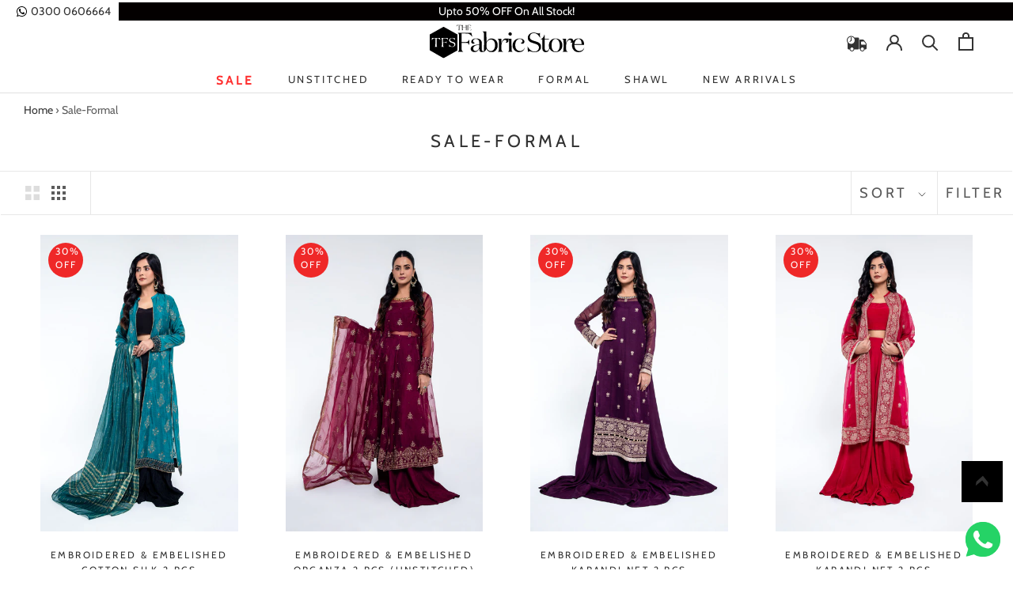

--- FILE ---
content_type: text/html; charset=utf-8
request_url: https://www.thefabricstore.pk/collections/sale-formal
body_size: 39673
content:
<!doctype html>

<html class="no-js" lang="en">
  <head>
    <!-- Google tag (gtag.js) -->
<script async src="https://www.googletagmanager.com/gtag/js?id=G-3VZP89VL2D"></script>
<script>
  window.dataLayer = window.dataLayer || [];
  function gtag(){dataLayer.push(arguments);}
  gtag('js', new Date());

  gtag('config', 'G-3VZP89VL2D');
</script>

  <!-- Event snippet for Purchased conversion page -->
<script>
  gtag('event', 'conversion', {
      'send_to': 'AW-432685007/B2BiCPu8_fwYEM__qM4B',
      'value': 100.0,
      'currency': 'PKR',
      'transaction_id': ''
  });
</script>

    
  <!-- Google Tag Manager -->
<script>(function(w,d,s,l,i){w[l]=w[l]||[];w[l].push({'gtm.start':
new Date().getTime(),event:'gtm.js'});var f=d.getElementsByTagName(s)[0],
j=d.createElement(s),dl=l!='dataLayer'?'&l='+l:'';j.async=true;j.src=
'https://www.googletagmanager.com/gtm.js?id='+i+dl;f.parentNode.insertBefore(j,f);
})(window,document,'script','dataLayer','GTM-WM8RW7PZ');</script>
<!-- End Google Tag Manager -->

<!-- Google tag (gtag.js) event -->
<script>
  gtag('event', 'conversion_event_add_to_cart', {
    // <event_parameters>
  });
</script>
 
<!-- Google tag (gtag.js) event -->
<script>
  gtag('event', 'conversion_event_begin_checkout', {
    // <event_parameters>
  });
</script>

    <meta charset="utf-8"> 
    <meta http-equiv="X-UA-Compatible" content="IE=edge,chrome=1">
    <meta name="viewport" content="width=device-width, initial-scale=1.0, height=device-height, minimum-scale=1.0, maximum-scale=1.0">
    <meta name="theme-color" content="">
    <meta name="facebook-domain-verification" content="rvyco9og036h1k93mrwp7piuzmgyot" />

    <title>
      Sale-Formal &ndash; The Fabric Store Pakistan
    </title><link rel="canonical" href="https://www.thefabricstore.pk/collections/sale-formal"><link rel="shortcut icon" href="//www.thefabricstore.pk/cdn/shop/files/favicon_96_96_96x.png?v=1614344776" type="image/png"><meta property="og:type" content="website">
  <meta property="og:title" content="Sale-Formal">
  <meta property="og:image" content="http://www.thefabricstore.pk/cdn/shop/files/fse499-teal_20_1.jpg?v=1730799711">
  <meta property="og:image:secure_url" content="https://www.thefabricstore.pk/cdn/shop/files/fse499-teal_20_1.jpg?v=1730799711">
  <meta property="og:image:width" content="1200">
  <meta property="og:image:height" content="1800"><meta property="og:url" content="https://www.thefabricstore.pk/collections/sale-formal">
<meta property="og:site_name" content="The Fabric Store Pakistan"><meta name="twitter:card" content="summary"><meta name="twitter:title" content="Sale-Formal">
  <meta name="twitter:description" content="">
  <meta name="twitter:image" content="https://www.thefabricstore.pk/cdn/shop/files/fse499-teal_20_1_600x600_crop_center.jpg?v=1730799711">
    <style>
  @font-face {
  font-family: Cabin;
  font-weight: 400;
  font-style: normal;
  font-display: fallback;
  src: url("//www.thefabricstore.pk/cdn/fonts/cabin/cabin_n4.cefc6494a78f87584a6f312fea532919154f66fe.woff2") format("woff2"),
       url("//www.thefabricstore.pk/cdn/fonts/cabin/cabin_n4.8c16611b00f59d27f4b27ce4328dfe514ce77517.woff") format("woff");
}

  @font-face {
  font-family: Cabin;
  font-weight: 400;
  font-style: normal;
  font-display: fallback;
  src: url("//www.thefabricstore.pk/cdn/fonts/cabin/cabin_n4.cefc6494a78f87584a6f312fea532919154f66fe.woff2") format("woff2"),
       url("//www.thefabricstore.pk/cdn/fonts/cabin/cabin_n4.8c16611b00f59d27f4b27ce4328dfe514ce77517.woff") format("woff");
}


  @font-face {
  font-family: Cabin;
  font-weight: 700;
  font-style: normal;
  font-display: fallback;
  src: url("//www.thefabricstore.pk/cdn/fonts/cabin/cabin_n7.255204a342bfdbc9ae2017bd4e6a90f8dbb2f561.woff2") format("woff2"),
       url("//www.thefabricstore.pk/cdn/fonts/cabin/cabin_n7.e2afa22a0d0f4b64da3569c990897429d40ff5c0.woff") format("woff");
}

  @font-face {
  font-family: Cabin;
  font-weight: 400;
  font-style: italic;
  font-display: fallback;
  src: url("//www.thefabricstore.pk/cdn/fonts/cabin/cabin_i4.d89c1b32b09ecbc46c12781fcf7b2085f17c0be9.woff2") format("woff2"),
       url("//www.thefabricstore.pk/cdn/fonts/cabin/cabin_i4.0a521b11d0b69adfc41e22a263eec7c02aecfe99.woff") format("woff");
}

  @font-face {
  font-family: Cabin;
  font-weight: 700;
  font-style: italic;
  font-display: fallback;
  src: url("//www.thefabricstore.pk/cdn/fonts/cabin/cabin_i7.ef2404c08a493e7ccbc92d8c39adf683f40e1fb5.woff2") format("woff2"),
       url("//www.thefabricstore.pk/cdn/fonts/cabin/cabin_i7.480421791818000fc8a5d4134822321b5d7964f8.woff") format("woff");
}


  :root {
    --heading-font-family : Cabin, sans-serif;
    --heading-font-weight : 400;
    --heading-font-style  : normal;

    --text-font-family : Cabin, sans-serif;
    --text-font-weight : 400;
    --text-font-style  : normal;

    --base-text-font-size   : 14px;
    --default-text-font-size: 14px;--background          : #ffffff;
    --background-rgb      : 255, 255, 255;
    --light-background    : #ffffff;
    --light-background-rgb: 255, 255, 255;
    --heading-color       : #303030;
    --text-color          : #5c5c5c;
    --text-color-rgb      : 92, 92, 92;
    --text-color-light    : #595959;
    --text-color-light-rgb: 89, 89, 89;
    --link-color          : #000000;
    --link-color-rgb      : 0, 0, 0;
    --border-color        : #e7e7e7;
    --border-color-rgb    : 231, 231, 231;

    --button-background    : #5c5c5c;
    --button-background-rgb: 92, 92, 92;
    --button-text-color    : #ffffff;

    --header-background       : #ffffff;
    --header-heading-color    : #303030;
    --header-light-text-color : #5c5c5c;
    --header-border-color     : #e0e0e0;

    --footer-background    : #ffffff;
    --footer-text-color    : #5c5c5c;
    --footer-heading-color : #303030;
    --footer-border-color  : #e7e7e7;

    --navigation-background      : #ffffff;
    --navigation-background-rgb  : 255, 255, 255;
    --navigation-text-color      : #5c5c5c;
    --navigation-text-color-light: rgba(92, 92, 92, 0.5);
    --navigation-border-color    : rgba(92, 92, 92, 0.25);

    --newsletter-popup-background     : #ffffff;
    --newsletter-popup-text-color     : #303030;
    --newsletter-popup-text-color-rgb : 48, 48, 48;

    --secondary-elements-background       : #fce7a8;
    --secondary-elements-background-rgb   : 252, 231, 168;
    --secondary-elements-text-color       : #303030;
    --secondary-elements-text-color-light : rgba(48, 48, 48, 0.5);
    --secondary-elements-border-color     : rgba(48, 48, 48, 0.25);

    --product-sale-price-color    : #f94c43;
    --product-sale-price-color-rgb: 249, 76, 67;

    /* Products */

    --horizontal-spacing-four-products-per-row: 60px;
        --horizontal-spacing-two-products-per-row : 60px;

    --vertical-spacing-four-products-per-row: 60px;
        --vertical-spacing-two-products-per-row : 75px;

    /* Animation */
    --drawer-transition-timing: cubic-bezier(0.645, 0.045, 0.355, 1);
    --header-base-height: 80px; /* We set a default for browsers that do not support CSS variables */

    /* Cursors */
    --cursor-zoom-in-svg    : url(//www.thefabricstore.pk/cdn/shop/t/15/assets/cursor-zoom-in.svg?v=169337020044000511451738235437);
    --cursor-zoom-in-2x-svg : url(//www.thefabricstore.pk/cdn/shop/t/15/assets/cursor-zoom-in-2x.svg?v=163885027072013793871738235437);
  }
</style>

<script>
  // IE11 does not have support for CSS variables, so we have to polyfill them
  if (!(((window || {}).CSS || {}).supports && window.CSS.supports('(--a: 0)'))) {
    const script = document.createElement('script');
    script.type = 'text/javascript';
    script.src = 'https://cdn.jsdelivr.net/npm/css-vars-ponyfill@2';
    script.onload = function() {
      cssVars({});
    };

    document.getElementsByTagName('head')[0].appendChild(script);
  }
</script>

    <script>window.performance && window.performance.mark && window.performance.mark('shopify.content_for_header.start');</script><meta name="google-site-verification" content="PgBskTrLL72q0b307wiFIZ_2ydX8IgfWFSVL1TTRK8I">
<meta id="shopify-digital-wallet" name="shopify-digital-wallet" content="/51817349279/digital_wallets/dialog">
<link rel="alternate" type="application/atom+xml" title="Feed" href="/collections/sale-formal.atom" />
<link rel="alternate" type="application/json+oembed" href="https://www.thefabricstore.pk/collections/sale-formal.oembed">
<script async="async" src="/checkouts/internal/preloads.js?locale=en-PK"></script>
<script id="shopify-features" type="application/json">{"accessToken":"4be4e480d1aa831fc9911fd63f0e8534","betas":["rich-media-storefront-analytics"],"domain":"www.thefabricstore.pk","predictiveSearch":true,"shopId":51817349279,"locale":"en"}</script>
<script>var Shopify = Shopify || {};
Shopify.shop = "the-fabric-store-pakistan.myshopify.com";
Shopify.locale = "en";
Shopify.currency = {"active":"PKR","rate":"1.0"};
Shopify.country = "PK";
Shopify.theme = {"name":"tfs-ecom-2025","id":147030180066,"schema_name":"Prestige","schema_version":"4.9.9","theme_store_id":null,"role":"main"};
Shopify.theme.handle = "null";
Shopify.theme.style = {"id":null,"handle":null};
Shopify.cdnHost = "www.thefabricstore.pk/cdn";
Shopify.routes = Shopify.routes || {};
Shopify.routes.root = "/";</script>
<script type="module">!function(o){(o.Shopify=o.Shopify||{}).modules=!0}(window);</script>
<script>!function(o){function n(){var o=[];function n(){o.push(Array.prototype.slice.apply(arguments))}return n.q=o,n}var t=o.Shopify=o.Shopify||{};t.loadFeatures=n(),t.autoloadFeatures=n()}(window);</script>
<script id="shop-js-analytics" type="application/json">{"pageType":"collection"}</script>
<script defer="defer" async type="module" src="//www.thefabricstore.pk/cdn/shopifycloud/shop-js/modules/v2/client.init-shop-cart-sync_BT-GjEfc.en.esm.js"></script>
<script defer="defer" async type="module" src="//www.thefabricstore.pk/cdn/shopifycloud/shop-js/modules/v2/chunk.common_D58fp_Oc.esm.js"></script>
<script defer="defer" async type="module" src="//www.thefabricstore.pk/cdn/shopifycloud/shop-js/modules/v2/chunk.modal_xMitdFEc.esm.js"></script>
<script type="module">
  await import("//www.thefabricstore.pk/cdn/shopifycloud/shop-js/modules/v2/client.init-shop-cart-sync_BT-GjEfc.en.esm.js");
await import("//www.thefabricstore.pk/cdn/shopifycloud/shop-js/modules/v2/chunk.common_D58fp_Oc.esm.js");
await import("//www.thefabricstore.pk/cdn/shopifycloud/shop-js/modules/v2/chunk.modal_xMitdFEc.esm.js");

  window.Shopify.SignInWithShop?.initShopCartSync?.({"fedCMEnabled":true,"windoidEnabled":true});

</script>
<script>(function() {
  var isLoaded = false;
  function asyncLoad() {
    if (isLoaded) return;
    isLoaded = true;
    var urls = ["https:\/\/cdn.nfcube.com\/instafeed-634aa7ecf5f28afe8f106ce8bfcfd157.js?shop=the-fabric-store-pakistan.myshopify.com","https:\/\/chimpstatic.com\/mcjs-connected\/js\/users\/48abe084cca4956e107d81a84\/574256a4d204b2dbf9a9c122b.js?shop=the-fabric-store-pakistan.myshopify.com"];
    for (var i = 0; i < urls.length; i++) {
      var s = document.createElement('script');
      s.type = 'text/javascript';
      s.async = true;
      s.src = urls[i];
      var x = document.getElementsByTagName('script')[0];
      x.parentNode.insertBefore(s, x);
    }
  };
  if(window.attachEvent) {
    window.attachEvent('onload', asyncLoad);
  } else {
    window.addEventListener('load', asyncLoad, false);
  }
})();</script>
<script id="__st">var __st={"a":51817349279,"offset":18000,"reqid":"358655cd-f00a-4f71-8ada-8c7e41633a14-1769445793","pageurl":"www.thefabricstore.pk\/collections\/sale-formal","u":"4c75adea7b16","p":"collection","rtyp":"collection","rid":423445725410};</script>
<script>window.ShopifyPaypalV4VisibilityTracking = true;</script>
<script id="captcha-bootstrap">!function(){'use strict';const t='contact',e='account',n='new_comment',o=[[t,t],['blogs',n],['comments',n],[t,'customer']],c=[[e,'customer_login'],[e,'guest_login'],[e,'recover_customer_password'],[e,'create_customer']],r=t=>t.map((([t,e])=>`form[action*='/${t}']:not([data-nocaptcha='true']) input[name='form_type'][value='${e}']`)).join(','),a=t=>()=>t?[...document.querySelectorAll(t)].map((t=>t.form)):[];function s(){const t=[...o],e=r(t);return a(e)}const i='password',u='form_key',d=['recaptcha-v3-token','g-recaptcha-response','h-captcha-response',i],f=()=>{try{return window.sessionStorage}catch{return}},m='__shopify_v',_=t=>t.elements[u];function p(t,e,n=!1){try{const o=window.sessionStorage,c=JSON.parse(o.getItem(e)),{data:r}=function(t){const{data:e,action:n}=t;return t[m]||n?{data:e,action:n}:{data:t,action:n}}(c);for(const[e,n]of Object.entries(r))t.elements[e]&&(t.elements[e].value=n);n&&o.removeItem(e)}catch(o){console.error('form repopulation failed',{error:o})}}const l='form_type',E='cptcha';function T(t){t.dataset[E]=!0}const w=window,h=w.document,L='Shopify',v='ce_forms',y='captcha';let A=!1;((t,e)=>{const n=(g='f06e6c50-85a8-45c8-87d0-21a2b65856fe',I='https://cdn.shopify.com/shopifycloud/storefront-forms-hcaptcha/ce_storefront_forms_captcha_hcaptcha.v1.5.2.iife.js',D={infoText:'Protected by hCaptcha',privacyText:'Privacy',termsText:'Terms'},(t,e,n)=>{const o=w[L][v],c=o.bindForm;if(c)return c(t,g,e,D).then(n);var r;o.q.push([[t,g,e,D],n]),r=I,A||(h.body.append(Object.assign(h.createElement('script'),{id:'captcha-provider',async:!0,src:r})),A=!0)});var g,I,D;w[L]=w[L]||{},w[L][v]=w[L][v]||{},w[L][v].q=[],w[L][y]=w[L][y]||{},w[L][y].protect=function(t,e){n(t,void 0,e),T(t)},Object.freeze(w[L][y]),function(t,e,n,w,h,L){const[v,y,A,g]=function(t,e,n){const i=e?o:[],u=t?c:[],d=[...i,...u],f=r(d),m=r(i),_=r(d.filter((([t,e])=>n.includes(e))));return[a(f),a(m),a(_),s()]}(w,h,L),I=t=>{const e=t.target;return e instanceof HTMLFormElement?e:e&&e.form},D=t=>v().includes(t);t.addEventListener('submit',(t=>{const e=I(t);if(!e)return;const n=D(e)&&!e.dataset.hcaptchaBound&&!e.dataset.recaptchaBound,o=_(e),c=g().includes(e)&&(!o||!o.value);(n||c)&&t.preventDefault(),c&&!n&&(function(t){try{if(!f())return;!function(t){const e=f();if(!e)return;const n=_(t);if(!n)return;const o=n.value;o&&e.removeItem(o)}(t);const e=Array.from(Array(32),(()=>Math.random().toString(36)[2])).join('');!function(t,e){_(t)||t.append(Object.assign(document.createElement('input'),{type:'hidden',name:u})),t.elements[u].value=e}(t,e),function(t,e){const n=f();if(!n)return;const o=[...t.querySelectorAll(`input[type='${i}']`)].map((({name:t})=>t)),c=[...d,...o],r={};for(const[a,s]of new FormData(t).entries())c.includes(a)||(r[a]=s);n.setItem(e,JSON.stringify({[m]:1,action:t.action,data:r}))}(t,e)}catch(e){console.error('failed to persist form',e)}}(e),e.submit())}));const S=(t,e)=>{t&&!t.dataset[E]&&(n(t,e.some((e=>e===t))),T(t))};for(const o of['focusin','change'])t.addEventListener(o,(t=>{const e=I(t);D(e)&&S(e,y())}));const B=e.get('form_key'),M=e.get(l),P=B&&M;t.addEventListener('DOMContentLoaded',(()=>{const t=y();if(P)for(const e of t)e.elements[l].value===M&&p(e,B);[...new Set([...A(),...v().filter((t=>'true'===t.dataset.shopifyCaptcha))])].forEach((e=>S(e,t)))}))}(h,new URLSearchParams(w.location.search),n,t,e,['guest_login'])})(!0,!0)}();</script>
<script integrity="sha256-4kQ18oKyAcykRKYeNunJcIwy7WH5gtpwJnB7kiuLZ1E=" data-source-attribution="shopify.loadfeatures" defer="defer" src="//www.thefabricstore.pk/cdn/shopifycloud/storefront/assets/storefront/load_feature-a0a9edcb.js" crossorigin="anonymous"></script>
<script data-source-attribution="shopify.dynamic_checkout.dynamic.init">var Shopify=Shopify||{};Shopify.PaymentButton=Shopify.PaymentButton||{isStorefrontPortableWallets:!0,init:function(){window.Shopify.PaymentButton.init=function(){};var t=document.createElement("script");t.src="https://www.thefabricstore.pk/cdn/shopifycloud/portable-wallets/latest/portable-wallets.en.js",t.type="module",document.head.appendChild(t)}};
</script>
<script data-source-attribution="shopify.dynamic_checkout.buyer_consent">
  function portableWalletsHideBuyerConsent(e){var t=document.getElementById("shopify-buyer-consent"),n=document.getElementById("shopify-subscription-policy-button");t&&n&&(t.classList.add("hidden"),t.setAttribute("aria-hidden","true"),n.removeEventListener("click",e))}function portableWalletsShowBuyerConsent(e){var t=document.getElementById("shopify-buyer-consent"),n=document.getElementById("shopify-subscription-policy-button");t&&n&&(t.classList.remove("hidden"),t.removeAttribute("aria-hidden"),n.addEventListener("click",e))}window.Shopify?.PaymentButton&&(window.Shopify.PaymentButton.hideBuyerConsent=portableWalletsHideBuyerConsent,window.Shopify.PaymentButton.showBuyerConsent=portableWalletsShowBuyerConsent);
</script>
<script data-source-attribution="shopify.dynamic_checkout.cart.bootstrap">document.addEventListener("DOMContentLoaded",(function(){function t(){return document.querySelector("shopify-accelerated-checkout-cart, shopify-accelerated-checkout")}if(t())Shopify.PaymentButton.init();else{new MutationObserver((function(e,n){t()&&(Shopify.PaymentButton.init(),n.disconnect())})).observe(document.body,{childList:!0,subtree:!0})}}));
</script>

<script>window.performance && window.performance.mark && window.performance.mark('shopify.content_for_header.end');</script>

    <link rel="stylesheet" href="//www.thefabricstore.pk/cdn/shop/t/15/assets/theme.css?v=109362014142195660261766050698">

    <script>
      // This allows to expose several variables to the global scope, to be used in scripts
      window.theme = {
        pageType: "collection",
        moneyFormat: "\u003cspan class=money\u003eRs.{{amount}}\u003c\/span\u003e",
        moneyWithCurrencyFormat: "\u003cspan class=money\u003eRs.{{amount}} PKR\u003c\/span\u003e",
        productImageSize: "natural",
        searchMode: "product",
        showPageTransition: false,
        showElementStaggering: false,
        showImageZooming: true
      };

      window.routes = {
        rootUrl: "\/",
        cartUrl: "\/cart",
        cartAddUrl: "\/cart\/add",
        cartChangeUrl: "\/cart\/change",
        searchUrl: "\/search",
        productRecommendationsUrl: "\/recommendations\/products"
      };

      window.languages = {
        cartAddNote: "Add Order Note",
        cartEditNote: "Edit Order Note",
        productImageLoadingError: "This image could not be loaded. Please try to reload the page.",
        productFormAddToCart: "Add to cart",
        productFormUnavailable: "Unavailable",
        productFormSoldOut: "Sold Out",
        shippingEstimatorOneResult: "1 option available:",
        shippingEstimatorMoreResults: "{{count}} options available:",
        shippingEstimatorNoResults: "No shipping could be found"
      };

      window.lazySizesConfig = {
        loadHidden: false,
        hFac: 0.5,
        expFactor: 2,
        ricTimeout: 150,
        lazyClass: 'Image--lazyLoad',
        loadingClass: 'Image--lazyLoading',
        loadedClass: 'Image--lazyLoaded'
      };

      document.documentElement.className = document.documentElement.className.replace('no-js', 'js');
      document.documentElement.style.setProperty('--window-height', window.innerHeight + 'px');

      // We do a quick detection of some features (we could use Modernizr but for so little...)
      (function() {
        document.documentElement.className += ((window.CSS && window.CSS.supports('(position: sticky) or (position: -webkit-sticky)')) ? ' supports-sticky' : ' no-supports-sticky');
        document.documentElement.className += (window.matchMedia('(-moz-touch-enabled: 1), (hover: none)')).matches ? ' no-supports-hover' : ' supports-hover';
      }());

    

    </script>
    
    
    <script src="//www.thefabricstore.pk/cdn/shop/t/15/assets/lazysizes.min.js?v=174358363404432586981738235421" async></script><script src="https://polyfill-fastly.net/v3/polyfill.min.js?unknown=polyfill&features=fetch,Element.prototype.closest,Element.prototype.remove,Element.prototype.classList,Array.prototype.includes,Array.prototype.fill,Object.assign,CustomEvent,IntersectionObserver,IntersectionObserverEntry,URL" defer></script>
    <script src="//www.thefabricstore.pk/cdn/shop/t/15/assets/libs.min.js?v=26178543184394469741738235422" defer></script>
    <script src="//www.thefabricstore.pk/cdn/shop/t/15/assets/theme.min.js?v=173031011232028520471738235422" defer></script>
    <script src="//www.thefabricstore.pk/cdn/shop/t/15/assets/custom.js?v=21373625594407304401738235421" defer></script>

 
    <script>
      (function () {
        window.onpageshow = function() {
          if (window.theme.showPageTransition) {
            var pageTransition = document.querySelector('.PageTransition');

            if (pageTransition) {
              pageTransition.style.visibility = 'visible';
              pageTransition.style.opacity = '0';
            }
          }

          // When the page is loaded from the cache, we have to reload the cart content
          document.documentElement.dispatchEvent(new CustomEvent('cart:refresh', {
            bubbles: true
          }));
        };
      })();


    </script>

 

  <script type="text/javascript" src="//www.thefabricstore.pk/cdn/shop/t/15/assets/jquery.zoom.min.js?v=41231842136599837591738235421" defer=”defer”/>


 

    


  <script type="application/ld+json">
  {
    "@context": "http://schema.org",
    "@type": "BreadcrumbList",
  "itemListElement": [{
      "@type": "ListItem",
      "position": 1,
      "name": "Translation missing: en.general.breadcrumb.home",
      "item": "https://www.thefabricstore.pk"
    },{
          "@type": "ListItem",
          "position": 2,
          "name": "Sale-Formal",
          "item": "https://www.thefabricstore.pk/collections/sale-formal"
        }]
  }
  </script>

  <!-- "snippets/hulkcode_common.liquid" was not rendered, the associated app was uninstalled -->  
<!-- Start of Judge.me Core -->
<link rel="dns-prefetch" href="https://cdn.judge.me/">
<script data-cfasync='false' class='jdgm-settings-script'>window.jdgmSettings={"pagination":5,"disable_web_reviews":false,"badge_no_review_text":"No reviews","badge_n_reviews_text":"{{ n }} review/reviews","hide_badge_preview_if_no_reviews":true,"badge_hide_text":false,"enforce_center_preview_badge":false,"widget_title":"Customer Reviews","widget_open_form_text":"Write a review","widget_close_form_text":"Cancel review","widget_refresh_page_text":"Refresh page","widget_summary_text":"Based on {{ number_of_reviews }} review/reviews","widget_no_review_text":"Be the first to write a review","widget_name_field_text":"Display name","widget_verified_name_field_text":"Verified Name (public)","widget_name_placeholder_text":"Display name","widget_required_field_error_text":"This field is required.","widget_email_field_text":"Email address","widget_verified_email_field_text":"Verified Email (private, can not be edited)","widget_email_placeholder_text":"Your email address","widget_email_field_error_text":"Please enter a valid email address.","widget_rating_field_text":"Rating","widget_review_title_field_text":"Review Title","widget_review_title_placeholder_text":"Give your review a title","widget_review_body_field_text":"Review content","widget_review_body_placeholder_text":"Start writing here...","widget_pictures_field_text":"Picture/Video (optional)","widget_submit_review_text":"Submit Review","widget_submit_verified_review_text":"Submit Verified Review","widget_submit_success_msg_with_auto_publish":"Thank you! Please refresh the page in a few moments to see your review. You can remove or edit your review by logging into \u003ca href='https://judge.me/login' target='_blank' rel='nofollow noopener'\u003eJudge.me\u003c/a\u003e","widget_submit_success_msg_no_auto_publish":"Thank you! Your review will be published as soon as it is approved by the shop admin. You can remove or edit your review by logging into \u003ca href='https://judge.me/login' target='_blank' rel='nofollow noopener'\u003eJudge.me\u003c/a\u003e","widget_show_default_reviews_out_of_total_text":"Showing {{ n_reviews_shown }} out of {{ n_reviews }} reviews.","widget_show_all_link_text":"Show all","widget_show_less_link_text":"Show less","widget_author_said_text":"{{ reviewer_name }} said:","widget_days_text":"{{ n }} days ago","widget_weeks_text":"{{ n }} week/weeks ago","widget_months_text":"{{ n }} month/months ago","widget_years_text":"{{ n }} year/years ago","widget_yesterday_text":"Yesterday","widget_today_text":"Today","widget_replied_text":"\u003e\u003e {{ shop_name }} replied:","widget_read_more_text":"Read more","widget_reviewer_name_as_initial":"","widget_rating_filter_color":"#fbcd0a","widget_rating_filter_see_all_text":"See all reviews","widget_sorting_most_recent_text":"Most Recent","widget_sorting_highest_rating_text":"Highest Rating","widget_sorting_lowest_rating_text":"Lowest Rating","widget_sorting_with_pictures_text":"Only Pictures","widget_sorting_most_helpful_text":"Most Helpful","widget_open_question_form_text":"Ask a question","widget_reviews_subtab_text":"Reviews","widget_questions_subtab_text":"Questions","widget_question_label_text":"Question","widget_answer_label_text":"Answer","widget_question_placeholder_text":"Write your question here","widget_submit_question_text":"Submit Question","widget_question_submit_success_text":"Thank you for your question! We will notify you once it gets answered.","verified_badge_text":"Verified","verified_badge_bg_color":"","verified_badge_text_color":"","verified_badge_placement":"left-of-reviewer-name","widget_review_max_height":"","widget_hide_border":false,"widget_social_share":false,"widget_thumb":false,"widget_review_location_show":false,"widget_location_format":"","all_reviews_include_out_of_store_products":true,"all_reviews_out_of_store_text":"(out of store)","all_reviews_pagination":100,"all_reviews_product_name_prefix_text":"about","enable_review_pictures":false,"enable_question_anwser":false,"widget_theme":"default","review_date_format":"mm/dd/yyyy","default_sort_method":"most-recent","widget_product_reviews_subtab_text":"Product Reviews","widget_shop_reviews_subtab_text":"Shop Reviews","widget_other_products_reviews_text":"Reviews for other products","widget_store_reviews_subtab_text":"Store reviews","widget_no_store_reviews_text":"This store hasn't received any reviews yet","widget_web_restriction_product_reviews_text":"This product hasn't received any reviews yet","widget_no_items_text":"No items found","widget_show_more_text":"Show more","widget_write_a_store_review_text":"Write a Store Review","widget_other_languages_heading":"Reviews in Other Languages","widget_translate_review_text":"Translate review to {{ language }}","widget_translating_review_text":"Translating...","widget_show_original_translation_text":"Show original ({{ language }})","widget_translate_review_failed_text":"Review couldn't be translated.","widget_translate_review_retry_text":"Retry","widget_translate_review_try_again_later_text":"Try again later","show_product_url_for_grouped_product":false,"widget_sorting_pictures_first_text":"Pictures First","show_pictures_on_all_rev_page_mobile":false,"show_pictures_on_all_rev_page_desktop":false,"floating_tab_hide_mobile_install_preference":false,"floating_tab_button_name":"★ Reviews","floating_tab_title":"Let customers speak for us","floating_tab_button_color":"","floating_tab_button_background_color":"","floating_tab_url":"","floating_tab_url_enabled":false,"floating_tab_tab_style":"text","all_reviews_text_badge_text":"Customers rate us {{ shop.metafields.judgeme.all_reviews_rating | round: 1 }}/5 based on {{ shop.metafields.judgeme.all_reviews_count }} reviews.","all_reviews_text_badge_text_branded_style":"{{ shop.metafields.judgeme.all_reviews_rating | round: 1 }} out of 5 stars based on {{ shop.metafields.judgeme.all_reviews_count }} reviews","is_all_reviews_text_badge_a_link":false,"show_stars_for_all_reviews_text_badge":false,"all_reviews_text_badge_url":"","all_reviews_text_style":"text","all_reviews_text_color_style":"judgeme_brand_color","all_reviews_text_color":"#108474","all_reviews_text_show_jm_brand":true,"featured_carousel_show_header":true,"featured_carousel_title":"Let customers speak for us","testimonials_carousel_title":"Customers are saying","videos_carousel_title":"Real customer stories","cards_carousel_title":"Customers are saying","featured_carousel_count_text":"from {{ n }} reviews","featured_carousel_add_link_to_all_reviews_page":false,"featured_carousel_url":"","featured_carousel_show_images":true,"featured_carousel_autoslide_interval":5,"featured_carousel_arrows_on_the_sides":false,"featured_carousel_height":250,"featured_carousel_width":80,"featured_carousel_image_size":0,"featured_carousel_image_height":250,"featured_carousel_arrow_color":"#eeeeee","verified_count_badge_style":"vintage","verified_count_badge_orientation":"horizontal","verified_count_badge_color_style":"judgeme_brand_color","verified_count_badge_color":"#108474","is_verified_count_badge_a_link":false,"verified_count_badge_url":"","verified_count_badge_show_jm_brand":true,"widget_rating_preset_default":5,"widget_first_sub_tab":"product-reviews","widget_show_histogram":true,"widget_histogram_use_custom_color":false,"widget_pagination_use_custom_color":false,"widget_star_use_custom_color":false,"widget_verified_badge_use_custom_color":false,"widget_write_review_use_custom_color":false,"picture_reminder_submit_button":"Upload Pictures","enable_review_videos":false,"mute_video_by_default":false,"widget_sorting_videos_first_text":"Videos First","widget_review_pending_text":"Pending","featured_carousel_items_for_large_screen":3,"social_share_options_order":"Facebook,Twitter","remove_microdata_snippet":true,"disable_json_ld":false,"enable_json_ld_products":false,"preview_badge_show_question_text":false,"preview_badge_no_question_text":"No questions","preview_badge_n_question_text":"{{ number_of_questions }} question/questions","qa_badge_show_icon":false,"qa_badge_position":"same-row","remove_judgeme_branding":false,"widget_add_search_bar":false,"widget_search_bar_placeholder":"Search","widget_sorting_verified_only_text":"Verified only","featured_carousel_theme":"default","featured_carousel_show_rating":true,"featured_carousel_show_title":true,"featured_carousel_show_body":true,"featured_carousel_show_date":false,"featured_carousel_show_reviewer":true,"featured_carousel_show_product":false,"featured_carousel_header_background_color":"#108474","featured_carousel_header_text_color":"#ffffff","featured_carousel_name_product_separator":"reviewed","featured_carousel_full_star_background":"#108474","featured_carousel_empty_star_background":"#dadada","featured_carousel_vertical_theme_background":"#f9fafb","featured_carousel_verified_badge_enable":false,"featured_carousel_verified_badge_color":"#108474","featured_carousel_border_style":"round","featured_carousel_review_line_length_limit":3,"featured_carousel_more_reviews_button_text":"Read more reviews","featured_carousel_view_product_button_text":"View product","all_reviews_page_load_reviews_on":"scroll","all_reviews_page_load_more_text":"Load More Reviews","disable_fb_tab_reviews":false,"enable_ajax_cdn_cache":false,"widget_public_name_text":"displayed publicly like","default_reviewer_name":"John Smith","default_reviewer_name_has_non_latin":true,"widget_reviewer_anonymous":"Anonymous","medals_widget_title":"Judge.me Review Medals","medals_widget_background_color":"#f9fafb","medals_widget_position":"footer_all_pages","medals_widget_border_color":"#f9fafb","medals_widget_verified_text_position":"left","medals_widget_use_monochromatic_version":false,"medals_widget_elements_color":"#108474","show_reviewer_avatar":true,"widget_invalid_yt_video_url_error_text":"Not a YouTube video URL","widget_max_length_field_error_text":"Please enter no more than {0} characters.","widget_show_country_flag":false,"widget_show_collected_via_shop_app":true,"widget_verified_by_shop_badge_style":"light","widget_verified_by_shop_text":"Verified by Shop","widget_show_photo_gallery":false,"widget_load_with_code_splitting":true,"widget_ugc_install_preference":false,"widget_ugc_title":"Made by us, Shared by you","widget_ugc_subtitle":"Tag us to see your picture featured in our page","widget_ugc_arrows_color":"#ffffff","widget_ugc_primary_button_text":"Buy Now","widget_ugc_primary_button_background_color":"#108474","widget_ugc_primary_button_text_color":"#ffffff","widget_ugc_primary_button_border_width":"0","widget_ugc_primary_button_border_style":"none","widget_ugc_primary_button_border_color":"#108474","widget_ugc_primary_button_border_radius":"25","widget_ugc_secondary_button_text":"Load More","widget_ugc_secondary_button_background_color":"#ffffff","widget_ugc_secondary_button_text_color":"#108474","widget_ugc_secondary_button_border_width":"2","widget_ugc_secondary_button_border_style":"solid","widget_ugc_secondary_button_border_color":"#108474","widget_ugc_secondary_button_border_radius":"25","widget_ugc_reviews_button_text":"View Reviews","widget_ugc_reviews_button_background_color":"#ffffff","widget_ugc_reviews_button_text_color":"#108474","widget_ugc_reviews_button_border_width":"2","widget_ugc_reviews_button_border_style":"solid","widget_ugc_reviews_button_border_color":"#108474","widget_ugc_reviews_button_border_radius":"25","widget_ugc_reviews_button_link_to":"judgeme-reviews-page","widget_ugc_show_post_date":true,"widget_ugc_max_width":"800","widget_rating_metafield_value_type":true,"widget_primary_color":"#108474","widget_enable_secondary_color":false,"widget_secondary_color":"#edf5f5","widget_summary_average_rating_text":"{{ average_rating }} out of 5","widget_media_grid_title":"Customer photos \u0026 videos","widget_media_grid_see_more_text":"See more","widget_round_style":false,"widget_show_product_medals":true,"widget_verified_by_judgeme_text":"Verified by Judge.me","widget_show_store_medals":true,"widget_verified_by_judgeme_text_in_store_medals":"Verified by Judge.me","widget_media_field_exceed_quantity_message":"Sorry, we can only accept {{ max_media }} for one review.","widget_media_field_exceed_limit_message":"{{ file_name }} is too large, please select a {{ media_type }} less than {{ size_limit }}MB.","widget_review_submitted_text":"Review Submitted!","widget_question_submitted_text":"Question Submitted!","widget_close_form_text_question":"Cancel","widget_write_your_answer_here_text":"Write your answer here","widget_enabled_branded_link":true,"widget_show_collected_by_judgeme":false,"widget_reviewer_name_color":"","widget_write_review_text_color":"","widget_write_review_bg_color":"","widget_collected_by_judgeme_text":"collected by Judge.me","widget_pagination_type":"standard","widget_load_more_text":"Load More","widget_load_more_color":"#108474","widget_full_review_text":"Full Review","widget_read_more_reviews_text":"Read More Reviews","widget_read_questions_text":"Read Questions","widget_questions_and_answers_text":"Questions \u0026 Answers","widget_verified_by_text":"Verified by","widget_verified_text":"Verified","widget_number_of_reviews_text":"{{ number_of_reviews }} reviews","widget_back_button_text":"Back","widget_next_button_text":"Next","widget_custom_forms_filter_button":"Filters","custom_forms_style":"vertical","widget_show_review_information":false,"how_reviews_are_collected":"How reviews are collected?","widget_show_review_keywords":false,"widget_gdpr_statement":"How we use your data: We'll only contact you about the review you left, and only if necessary. By submitting your review, you agree to Judge.me's \u003ca href='https://judge.me/terms' target='_blank' rel='nofollow noopener'\u003eterms\u003c/a\u003e, \u003ca href='https://judge.me/privacy' target='_blank' rel='nofollow noopener'\u003eprivacy\u003c/a\u003e and \u003ca href='https://judge.me/content-policy' target='_blank' rel='nofollow noopener'\u003econtent\u003c/a\u003e policies.","widget_multilingual_sorting_enabled":false,"widget_translate_review_content_enabled":false,"widget_translate_review_content_method":"manual","popup_widget_review_selection":"automatically_with_pictures","popup_widget_round_border_style":true,"popup_widget_show_title":true,"popup_widget_show_body":true,"popup_widget_show_reviewer":false,"popup_widget_show_product":true,"popup_widget_show_pictures":true,"popup_widget_use_review_picture":true,"popup_widget_show_on_home_page":true,"popup_widget_show_on_product_page":true,"popup_widget_show_on_collection_page":true,"popup_widget_show_on_cart_page":true,"popup_widget_position":"bottom_left","popup_widget_first_review_delay":5,"popup_widget_duration":5,"popup_widget_interval":5,"popup_widget_review_count":5,"popup_widget_hide_on_mobile":true,"review_snippet_widget_round_border_style":true,"review_snippet_widget_card_color":"#FFFFFF","review_snippet_widget_slider_arrows_background_color":"#FFFFFF","review_snippet_widget_slider_arrows_color":"#000000","review_snippet_widget_star_color":"#108474","show_product_variant":false,"all_reviews_product_variant_label_text":"Variant: ","widget_show_verified_branding":false,"widget_ai_summary_title":"Customers say","widget_ai_summary_disclaimer":"AI-powered review summary based on recent customer reviews","widget_show_ai_summary":false,"widget_show_ai_summary_bg":false,"widget_show_review_title_input":true,"redirect_reviewers_invited_via_email":"review_widget","request_store_review_after_product_review":false,"request_review_other_products_in_order":false,"review_form_color_scheme":"default","review_form_corner_style":"square","review_form_star_color":{},"review_form_text_color":"#333333","review_form_background_color":"#ffffff","review_form_field_background_color":"#fafafa","review_form_button_color":{},"review_form_button_text_color":"#ffffff","review_form_modal_overlay_color":"#000000","review_content_screen_title_text":"How would you rate this product?","review_content_introduction_text":"We would love it if you would share a bit about your experience.","store_review_form_title_text":"How would you rate this store?","store_review_form_introduction_text":"We would love it if you would share a bit about your experience.","show_review_guidance_text":true,"one_star_review_guidance_text":"Poor","five_star_review_guidance_text":"Great","customer_information_screen_title_text":"About you","customer_information_introduction_text":"Please tell us more about you.","custom_questions_screen_title_text":"Your experience in more detail","custom_questions_introduction_text":"Here are a few questions to help us understand more about your experience.","review_submitted_screen_title_text":"Thanks for your review!","review_submitted_screen_thank_you_text":"We are processing it and it will appear on the store soon.","review_submitted_screen_email_verification_text":"Please confirm your email by clicking the link we just sent you. This helps us keep reviews authentic.","review_submitted_request_store_review_text":"Would you like to share your experience of shopping with us?","review_submitted_review_other_products_text":"Would you like to review these products?","store_review_screen_title_text":"Would you like to share your experience of shopping with us?","store_review_introduction_text":"We value your feedback and use it to improve. Please share any thoughts or suggestions you have.","reviewer_media_screen_title_picture_text":"Share a picture","reviewer_media_introduction_picture_text":"Upload a photo to support your review.","reviewer_media_screen_title_video_text":"Share a video","reviewer_media_introduction_video_text":"Upload a video to support your review.","reviewer_media_screen_title_picture_or_video_text":"Share a picture or video","reviewer_media_introduction_picture_or_video_text":"Upload a photo or video to support your review.","reviewer_media_youtube_url_text":"Paste your Youtube URL here","advanced_settings_next_step_button_text":"Next","advanced_settings_close_review_button_text":"Close","modal_write_review_flow":false,"write_review_flow_required_text":"Required","write_review_flow_privacy_message_text":"We respect your privacy.","write_review_flow_anonymous_text":"Post review as anonymous","write_review_flow_visibility_text":"This won't be visible to other customers.","write_review_flow_multiple_selection_help_text":"Select as many as you like","write_review_flow_single_selection_help_text":"Select one option","write_review_flow_required_field_error_text":"This field is required","write_review_flow_invalid_email_error_text":"Please enter a valid email address","write_review_flow_max_length_error_text":"Max. {{ max_length }} characters.","write_review_flow_media_upload_text":"\u003cb\u003eClick to upload\u003c/b\u003e or drag and drop","write_review_flow_gdpr_statement":"We'll only contact you about your review if necessary. By submitting your review, you agree to our \u003ca href='https://judge.me/terms' target='_blank' rel='nofollow noopener'\u003eterms and conditions\u003c/a\u003e and \u003ca href='https://judge.me/privacy' target='_blank' rel='nofollow noopener'\u003eprivacy policy\u003c/a\u003e.","rating_only_reviews_enabled":false,"show_negative_reviews_help_screen":false,"new_review_flow_help_screen_rating_threshold":3,"negative_review_resolution_screen_title_text":"Tell us more","negative_review_resolution_text":"Your experience matters to us. If there were issues with your purchase, we're here to help. Feel free to reach out to us, we'd love the opportunity to make things right.","negative_review_resolution_button_text":"Contact us","negative_review_resolution_proceed_with_review_text":"Leave a review","negative_review_resolution_subject":"Issue with purchase from {{ shop_name }}.{{ order_name }}","preview_badge_collection_page_install_status":false,"widget_review_custom_css":"","preview_badge_custom_css":"","preview_badge_stars_count":"5-stars","featured_carousel_custom_css":"","floating_tab_custom_css":"","all_reviews_widget_custom_css":"","medals_widget_custom_css":"","verified_badge_custom_css":"","all_reviews_text_custom_css":"","transparency_badges_collected_via_store_invite":false,"transparency_badges_from_another_provider":false,"transparency_badges_collected_from_store_visitor":false,"transparency_badges_collected_by_verified_review_provider":false,"transparency_badges_earned_reward":false,"transparency_badges_collected_via_store_invite_text":"Review collected via store invitation","transparency_badges_from_another_provider_text":"Review collected from another provider","transparency_badges_collected_from_store_visitor_text":"Review collected from a store visitor","transparency_badges_written_in_google_text":"Review written in Google","transparency_badges_written_in_etsy_text":"Review written in Etsy","transparency_badges_written_in_shop_app_text":"Review written in Shop App","transparency_badges_earned_reward_text":"Review earned a reward for future purchase","product_review_widget_per_page":10,"widget_store_review_label_text":"Review about the store","checkout_comment_extension_title_on_product_page":"Customer Comments","checkout_comment_extension_num_latest_comment_show":5,"checkout_comment_extension_format":"name_and_timestamp","checkout_comment_customer_name":"last_initial","checkout_comment_comment_notification":true,"preview_badge_collection_page_install_preference":false,"preview_badge_home_page_install_preference":false,"preview_badge_product_page_install_preference":false,"review_widget_install_preference":"","review_carousel_install_preference":false,"floating_reviews_tab_install_preference":"none","verified_reviews_count_badge_install_preference":false,"all_reviews_text_install_preference":false,"review_widget_best_location":true,"judgeme_medals_install_preference":false,"review_widget_revamp_enabled":false,"review_widget_qna_enabled":false,"review_widget_header_theme":"minimal","review_widget_widget_title_enabled":true,"review_widget_header_text_size":"medium","review_widget_header_text_weight":"regular","review_widget_average_rating_style":"compact","review_widget_bar_chart_enabled":true,"review_widget_bar_chart_type":"numbers","review_widget_bar_chart_style":"standard","review_widget_expanded_media_gallery_enabled":false,"review_widget_reviews_section_theme":"standard","review_widget_image_style":"thumbnails","review_widget_review_image_ratio":"square","review_widget_stars_size":"medium","review_widget_verified_badge":"standard_text","review_widget_review_title_text_size":"medium","review_widget_review_text_size":"medium","review_widget_review_text_length":"medium","review_widget_number_of_columns_desktop":3,"review_widget_carousel_transition_speed":5,"review_widget_custom_questions_answers_display":"always","review_widget_button_text_color":"#FFFFFF","review_widget_text_color":"#000000","review_widget_lighter_text_color":"#7B7B7B","review_widget_corner_styling":"soft","review_widget_review_word_singular":"review","review_widget_review_word_plural":"reviews","review_widget_voting_label":"Helpful?","review_widget_shop_reply_label":"Reply from {{ shop_name }}:","review_widget_filters_title":"Filters","qna_widget_question_word_singular":"Question","qna_widget_question_word_plural":"Questions","qna_widget_answer_reply_label":"Answer from {{ answerer_name }}:","qna_content_screen_title_text":"Ask a question about this product","qna_widget_question_required_field_error_text":"Please enter your question.","qna_widget_flow_gdpr_statement":"We'll only contact you about your question if necessary. By submitting your question, you agree to our \u003ca href='https://judge.me/terms' target='_blank' rel='nofollow noopener'\u003eterms and conditions\u003c/a\u003e and \u003ca href='https://judge.me/privacy' target='_blank' rel='nofollow noopener'\u003eprivacy policy\u003c/a\u003e.","qna_widget_question_submitted_text":"Thanks for your question!","qna_widget_close_form_text_question":"Close","qna_widget_question_submit_success_text":"We’ll notify you by email when your question is answered.","all_reviews_widget_v2025_enabled":false,"all_reviews_widget_v2025_header_theme":"default","all_reviews_widget_v2025_widget_title_enabled":true,"all_reviews_widget_v2025_header_text_size":"medium","all_reviews_widget_v2025_header_text_weight":"regular","all_reviews_widget_v2025_average_rating_style":"compact","all_reviews_widget_v2025_bar_chart_enabled":true,"all_reviews_widget_v2025_bar_chart_type":"numbers","all_reviews_widget_v2025_bar_chart_style":"standard","all_reviews_widget_v2025_expanded_media_gallery_enabled":false,"all_reviews_widget_v2025_show_store_medals":true,"all_reviews_widget_v2025_show_photo_gallery":true,"all_reviews_widget_v2025_show_review_keywords":false,"all_reviews_widget_v2025_show_ai_summary":false,"all_reviews_widget_v2025_show_ai_summary_bg":false,"all_reviews_widget_v2025_add_search_bar":false,"all_reviews_widget_v2025_default_sort_method":"most-recent","all_reviews_widget_v2025_reviews_per_page":10,"all_reviews_widget_v2025_reviews_section_theme":"default","all_reviews_widget_v2025_image_style":"thumbnails","all_reviews_widget_v2025_review_image_ratio":"square","all_reviews_widget_v2025_stars_size":"medium","all_reviews_widget_v2025_verified_badge":"bold_badge","all_reviews_widget_v2025_review_title_text_size":"medium","all_reviews_widget_v2025_review_text_size":"medium","all_reviews_widget_v2025_review_text_length":"medium","all_reviews_widget_v2025_number_of_columns_desktop":3,"all_reviews_widget_v2025_carousel_transition_speed":5,"all_reviews_widget_v2025_custom_questions_answers_display":"always","all_reviews_widget_v2025_show_product_variant":false,"all_reviews_widget_v2025_show_reviewer_avatar":true,"all_reviews_widget_v2025_reviewer_name_as_initial":"","all_reviews_widget_v2025_review_location_show":false,"all_reviews_widget_v2025_location_format":"","all_reviews_widget_v2025_show_country_flag":false,"all_reviews_widget_v2025_verified_by_shop_badge_style":"light","all_reviews_widget_v2025_social_share":false,"all_reviews_widget_v2025_social_share_options_order":"Facebook,Twitter,LinkedIn,Pinterest","all_reviews_widget_v2025_pagination_type":"standard","all_reviews_widget_v2025_button_text_color":"#FFFFFF","all_reviews_widget_v2025_text_color":"#000000","all_reviews_widget_v2025_lighter_text_color":"#7B7B7B","all_reviews_widget_v2025_corner_styling":"soft","all_reviews_widget_v2025_title":"Customer reviews","all_reviews_widget_v2025_ai_summary_title":"Customers say about this store","all_reviews_widget_v2025_no_review_text":"Be the first to write a review","platform":"shopify","branding_url":"https://app.judge.me/reviews/stores/www.thefabricstore.pk","branding_text":"Powered by Judge.me","locale":"en","reply_name":"The Fabric Store Pakistan","widget_version":"2.1","footer":true,"autopublish":true,"review_dates":true,"enable_custom_form":false,"shop_use_review_site":true,"shop_locale":"en","enable_multi_locales_translations":false,"show_review_title_input":true,"review_verification_email_status":"always","can_be_branded":true,"reply_name_text":"The Fabric Store Pakistan"};</script> <style class='jdgm-settings-style'>.jdgm-xx{left:0}.jdgm-histogram .jdgm-histogram__bar-content{background:#fbcd0a}.jdgm-histogram .jdgm-histogram__bar:after{background:#fbcd0a}.jdgm-prev-badge[data-average-rating='0.00']{display:none !important}.jdgm-author-all-initials{display:none !important}.jdgm-author-last-initial{display:none !important}.jdgm-rev-widg__title{visibility:hidden}.jdgm-rev-widg__summary-text{visibility:hidden}.jdgm-prev-badge__text{visibility:hidden}.jdgm-rev__replier:before{content:'The Fabric Store Pakistan'}.jdgm-rev__prod-link-prefix:before{content:'about'}.jdgm-rev__variant-label:before{content:'Variant: '}.jdgm-rev__out-of-store-text:before{content:'(out of store)'}@media only screen and (min-width: 768px){.jdgm-rev__pics .jdgm-rev_all-rev-page-picture-separator,.jdgm-rev__pics .jdgm-rev__product-picture{display:none}}@media only screen and (max-width: 768px){.jdgm-rev__pics .jdgm-rev_all-rev-page-picture-separator,.jdgm-rev__pics .jdgm-rev__product-picture{display:none}}.jdgm-preview-badge[data-template="product"]{display:none !important}.jdgm-preview-badge[data-template="collection"]{display:none !important}.jdgm-preview-badge[data-template="index"]{display:none !important}.jdgm-verified-count-badget[data-from-snippet="true"]{display:none !important}.jdgm-carousel-wrapper[data-from-snippet="true"]{display:none !important}.jdgm-all-reviews-text[data-from-snippet="true"]{display:none !important}.jdgm-medals-section[data-from-snippet="true"]{display:none !important}.jdgm-ugc-media-wrapper[data-from-snippet="true"]{display:none !important}.jdgm-rev__transparency-badge[data-badge-type="review_collected_via_store_invitation"]{display:none !important}.jdgm-rev__transparency-badge[data-badge-type="review_collected_from_another_provider"]{display:none !important}.jdgm-rev__transparency-badge[data-badge-type="review_collected_from_store_visitor"]{display:none !important}.jdgm-rev__transparency-badge[data-badge-type="review_written_in_etsy"]{display:none !important}.jdgm-rev__transparency-badge[data-badge-type="review_written_in_google_business"]{display:none !important}.jdgm-rev__transparency-badge[data-badge-type="review_written_in_shop_app"]{display:none !important}.jdgm-rev__transparency-badge[data-badge-type="review_earned_for_future_purchase"]{display:none !important}
</style> <style class='jdgm-settings-style'></style>

  
  
  
  <style class='jdgm-miracle-styles'>
  @-webkit-keyframes jdgm-spin{0%{-webkit-transform:rotate(0deg);-ms-transform:rotate(0deg);transform:rotate(0deg)}100%{-webkit-transform:rotate(359deg);-ms-transform:rotate(359deg);transform:rotate(359deg)}}@keyframes jdgm-spin{0%{-webkit-transform:rotate(0deg);-ms-transform:rotate(0deg);transform:rotate(0deg)}100%{-webkit-transform:rotate(359deg);-ms-transform:rotate(359deg);transform:rotate(359deg)}}@font-face{font-family:'JudgemeStar';src:url("[data-uri]") format("woff");font-weight:normal;font-style:normal}.jdgm-star{font-family:'JudgemeStar';display:inline !important;text-decoration:none !important;padding:0 4px 0 0 !important;margin:0 !important;font-weight:bold;opacity:1;-webkit-font-smoothing:antialiased;-moz-osx-font-smoothing:grayscale}.jdgm-star:hover{opacity:1}.jdgm-star:last-of-type{padding:0 !important}.jdgm-star.jdgm--on:before{content:"\e000"}.jdgm-star.jdgm--off:before{content:"\e001"}.jdgm-star.jdgm--half:before{content:"\e002"}.jdgm-widget *{margin:0;line-height:1.4;-webkit-box-sizing:border-box;-moz-box-sizing:border-box;box-sizing:border-box;-webkit-overflow-scrolling:touch}.jdgm-hidden{display:none !important;visibility:hidden !important}.jdgm-temp-hidden{display:none}.jdgm-spinner{width:40px;height:40px;margin:auto;border-radius:50%;border-top:2px solid #eee;border-right:2px solid #eee;border-bottom:2px solid #eee;border-left:2px solid #ccc;-webkit-animation:jdgm-spin 0.8s infinite linear;animation:jdgm-spin 0.8s infinite linear}.jdgm-prev-badge{display:block !important}

</style>


  
  
   


<script data-cfasync='false' class='jdgm-script'>
!function(e){window.jdgm=window.jdgm||{},jdgm.CDN_HOST="https://cdn.judge.me/",
jdgm.docReady=function(d){(e.attachEvent?"complete"===e.readyState:"loading"!==e.readyState)?
setTimeout(d,0):e.addEventListener("DOMContentLoaded",d)},jdgm.loadCSS=function(d,t,o,s){
!o&&jdgm.loadCSS.requestedUrls.indexOf(d)>=0||(jdgm.loadCSS.requestedUrls.push(d),
(s=e.createElement("link")).rel="stylesheet",s.class="jdgm-stylesheet",s.media="nope!",
s.href=d,s.onload=function(){this.media="all",t&&setTimeout(t)},e.body.appendChild(s))},
jdgm.loadCSS.requestedUrls=[],jdgm.loadJS=function(e,d){var t=new XMLHttpRequest;
t.onreadystatechange=function(){4===t.readyState&&(Function(t.response)(),d&&d(t.response))},
t.open("GET",e),t.send()},jdgm.docReady((function(){(window.jdgmLoadCSS||e.querySelectorAll(
".jdgm-widget, .jdgm-all-reviews-page").length>0)&&(jdgmSettings.widget_load_with_code_splitting?
parseFloat(jdgmSettings.widget_version)>=3?jdgm.loadCSS(jdgm.CDN_HOST+"widget_v3/base.css"):
jdgm.loadCSS(jdgm.CDN_HOST+"widget/base.css"):jdgm.loadCSS(jdgm.CDN_HOST+"shopify_v2.css"),
jdgm.loadJS(jdgm.CDN_HOST+"loader.js"))}))}(document);
</script>

<noscript><link rel="stylesheet" type="text/css" media="all" href="https://cdn.judge.me/shopify_v2.css"></noscript>
<!-- End of Judge.me Core -->



<script async src="https://assets.apphero.co/script_tags/214162_455904.js"></script>
    
 

  <script type="text/javascript">
  window.Pop = window.Pop || {};
  window.Pop.common = window.Pop.common || {};
  window.Pop.common.shop = {
    permanent_domain: 'the-fabric-store-pakistan.myshopify.com',
    currency: "PKR",
    money_format: "\u003cspan class=money\u003eRs.{{amount}}\u003c\/span\u003e",
    id: 51817349279
  };
  

  window.Pop.common.template = 'collection';
  window.Pop.common.cart = {};
  window.Pop.common.vapid_public_key = "BJuXCmrtTK335SuczdNVYrGVtP_WXn4jImChm49st7K7z7e8gxSZUKk4DhUpk8j2Xpiw5G4-ylNbMKLlKkUEU98=";
  window.Pop.global_config = {"asset_urls":{"loy":{},"rev":{},"pu":{"init_js":null},"widgets":{"init_js":"https:\/\/cdn.shopify.com\/s\/files\/1\/0194\/1736\/6592\/t\/1\/assets\/ba_widget_init.js?v=1704919191","modal_js":"https:\/\/cdn.shopify.com\/s\/files\/1\/0194\/1736\/6592\/t\/1\/assets\/ba_widget_modal.js?v=1704919193","modal_css":"https:\/\/cdn.shopify.com\/s\/files\/1\/0194\/1736\/6592\/t\/1\/assets\/ba_widget_modal.css?v=1654723622"},"forms":{},"global":{"helper_js":"https:\/\/cdn.shopify.com\/s\/files\/1\/0194\/1736\/6592\/t\/1\/assets\/ba_pop_tracking.js?v=1704919189"}},"proxy_paths":{"pop":"\/apps\/ba-pop","app_metrics":"\/apps\/ba-pop\/app_metrics","push_subscription":"\/apps\/ba-pop\/push"},"aat":["pop"],"pv":false,"sts":false,"bam":false,"batc":false,"base_money_format":"\u003cspan class=money\u003eRs.{{amount}}\u003c\/span\u003e","loy_js_api_enabled":false,"shop":{"id":51817349279,"name":"The Fabric Store Pakistan","domain":"www.thefabricstore.pk"}};
  window.Pop.widgets_config = {"id":187918,"active":false,"frequency_limit_amount":2,"frequency_limit_time_unit":"days","background_image":{"position":"left","widget_background_preview_url":"https:\/\/activestorage-public.s3.us-west-2.amazonaws.com\/etujun40b7bqzi0wonh2jeihcqa8"},"initial_state":{"body":"Sign up for exclusive updates, new arrivals \u0026 insider only discounts","title":"JOIN OUR MAILING LIST","cta_text":"Submit","show_email":"true","action_text":"Saving...","footer_text":"","dismiss_text":"No thanks","email_placeholder":"Email Address","phone_placeholder":"Phone Number"},"success_state":{"body":"Subscribing!","title":" Thanks for ","cta_text":"Continue shopping","cta_action":"dismiss","redirect_url":"","open_url_new_tab":"false"},"closed_state":{"action":"close_widget","font_size":"20","action_text":"GET 10% OFF","display_offset":"300","display_position":"left"},"error_state":{"submit_error":"Sorry, please try again later","invalid_email":"Please enter valid email address!","error_subscribing":"Error subscribing, try again later","already_registered":"You have already registered","invalid_phone_number":"Please enter valid phone number!"},"trigger":{"action":"on_timer","delay_in_seconds":"0"},"colors":{"link_color":"#4FC3F7","sticky_bar_bg":"#C62828","cta_font_color":"#fff","body_font_color":"#000","sticky_bar_text":"#fff","background_color":"#fff","error_text_color":"#ff2626","title_font_color":"#000","footer_font_color":"#bbb","dismiss_font_color":"#bbb","cta_background_color":"#000","sticky_coupon_bar_bg":"#286ef8","error_text_background":"","sticky_coupon_bar_text":"#fff"},"sticky_coupon_bar":{"enabled":"false","message":"Don't forget to use your code"},"display_style":{"font":"Arial","size":"regular","align":"center"},"dismissable":true,"has_background":true,"opt_in_channels":["email"],"rules":[{"id":88413,"widget_id":187918,"property":"url","operator":"is_homepage","position":1,"value":"homepage","boolean_connector":"AND","arguments":{},"created_at":"2024-01-25T09:35:12.082Z","updated_at":"2024-01-25T09:35:12.082Z"}],"widget_css":".powered_by_rivo{\n  display: block;\n}\n.ba_widget_main_design {\n  background: #fff;\n}\n.ba_widget_content{text-align: center}\n.ba_widget_parent{\n  font-family: Arial;\n}\n.ba_widget_parent.background{\n}\n.ba_widget_left_content{\n  background-image: url(\"https:\/\/d15d3imw3mjndz.cloudfront.net\/etujun40b7bqzi0wonh2jeihcqa8\");\n}\n.ba_widget_right_content{\n}\n#ba_widget_cta_button:disabled{\n  background: #000cc;\n}\n#ba_widget_cta_button{\n  background: #000;\n  color: #fff;\n}\n#ba_widget_cta_button:after {\n  background: #000e0;\n}\n.ba_initial_state_title, .ba_success_state_title{\n  color: #000;\n}\n.ba_initial_state_body, .ba_success_state_body{\n  color: #000;\n}\n.ba_initial_state_dismiss_text{\n  color: #bbb;\n}\n.ba_initial_state_footer_text, .ba_initial_state_sms_agreement{\n  color: #bbb;\n}\n.ba_widget_error{\n  color: #ff2626;\n  background: ;\n}\n.ba_link_color{\n  color: #4FC3F7;\n}\n","custom_css":".ba_widget_main_design.regular\n{\n  width: 940px;\n}\n.ba_widget_parent\n{\n  min-height: 470px  !important;\n}\n.ba_widget_left_content\n{\n  width: 50%  !important;\n}\n.ba_widget_parent.left .ba_widget_content\n{\n  width: 50% !important;\n}\n.powered_by_rivo\n{\n  display: none !important;\n}\n.ba_initial_state_title, .ba_success_state_title {\n    font-size: 34px;\n}\n@media(max-width:768px){\n.ba_widget_parent\n{\n  min-height: auto !important;\n}\n.ba_widget_main_design.regular\n{\n  width: 100% !important;\n}\n.ba_widget_left_content {\n    position: relative;\n    width: 100% !important;\n    background-size: contain;\n    height: 200px !important;\n}\n.ba_widget_main_design.regular, .ba_widget_main_design.large {\n    margin-top: 40%  !important;\n }\n.ba_widget_parent.left .ba_widget_content{\n  width: 100% !important;\n}\n}","logo":null};
</script>


<script type="text/javascript">
  

  (function() {
    //Global snippet for Email Popups
    //this is updated automatically - do not edit manually.
    document.addEventListener('DOMContentLoaded', function() {
      function loadScript(src, defer, done) {
        var js = document.createElement('script');
        js.src = src;
        js.defer = defer;
        js.onload = function(){done();};
        js.onerror = function(){
          done(new Error('Failed to load script ' + src));
        };
        document.head.appendChild(js);
      }

      function browserSupportsAllFeatures() {
        return window.Promise && window.fetch && window.Symbol;
      }

      if (browserSupportsAllFeatures()) {
        main();
      } else {
        loadScript('https://polyfill-fastly.net/v3/polyfill.min.js?features=Promise,fetch', true, main);
      }

      function loadAppScripts(){
        const popAppEmbedEnabled = document.getElementById("pop-app-embed-init");

        if (window.Pop.global_config.aat.includes("pop") && !popAppEmbedEnabled){
          loadScript(window.Pop.global_config.asset_urls.widgets.init_js, true, function(){});
        }
      }

      function main(err) {
        loadScript(window.Pop.global_config.asset_urls.global.helper_js, false, loadAppScripts);
      }
    });
  })();
</script>


		
<script src="https://cdn.shopify.com/extensions/019bc5da-5ba6-7e9a-9888-a6222a70d7c3/js-client-214/assets/pushowl-shopify.js" type="text/javascript" defer="defer"></script>
<script src="https://cdn.shopify.com/extensions/019be000-45e5-7dd5-bf55-19547a0e17ba/cartbite-76/assets/cartbite-embed.js" type="text/javascript" defer="defer"></script>
<link href="https://monorail-edge.shopifysvc.com" rel="dns-prefetch">
<script>(function(){if ("sendBeacon" in navigator && "performance" in window) {try {var session_token_from_headers = performance.getEntriesByType('navigation')[0].serverTiming.find(x => x.name == '_s').description;} catch {var session_token_from_headers = undefined;}var session_cookie_matches = document.cookie.match(/_shopify_s=([^;]*)/);var session_token_from_cookie = session_cookie_matches && session_cookie_matches.length === 2 ? session_cookie_matches[1] : "";var session_token = session_token_from_headers || session_token_from_cookie || "";function handle_abandonment_event(e) {var entries = performance.getEntries().filter(function(entry) {return /monorail-edge.shopifysvc.com/.test(entry.name);});if (!window.abandonment_tracked && entries.length === 0) {window.abandonment_tracked = true;var currentMs = Date.now();var navigation_start = performance.timing.navigationStart;var payload = {shop_id: 51817349279,url: window.location.href,navigation_start,duration: currentMs - navigation_start,session_token,page_type: "collection"};window.navigator.sendBeacon("https://monorail-edge.shopifysvc.com/v1/produce", JSON.stringify({schema_id: "online_store_buyer_site_abandonment/1.1",payload: payload,metadata: {event_created_at_ms: currentMs,event_sent_at_ms: currentMs}}));}}window.addEventListener('pagehide', handle_abandonment_event);}}());</script>
<script id="web-pixels-manager-setup">(function e(e,d,r,n,o){if(void 0===o&&(o={}),!Boolean(null===(a=null===(i=window.Shopify)||void 0===i?void 0:i.analytics)||void 0===a?void 0:a.replayQueue)){var i,a;window.Shopify=window.Shopify||{};var t=window.Shopify;t.analytics=t.analytics||{};var s=t.analytics;s.replayQueue=[],s.publish=function(e,d,r){return s.replayQueue.push([e,d,r]),!0};try{self.performance.mark("wpm:start")}catch(e){}var l=function(){var e={modern:/Edge?\/(1{2}[4-9]|1[2-9]\d|[2-9]\d{2}|\d{4,})\.\d+(\.\d+|)|Firefox\/(1{2}[4-9]|1[2-9]\d|[2-9]\d{2}|\d{4,})\.\d+(\.\d+|)|Chrom(ium|e)\/(9{2}|\d{3,})\.\d+(\.\d+|)|(Maci|X1{2}).+ Version\/(15\.\d+|(1[6-9]|[2-9]\d|\d{3,})\.\d+)([,.]\d+|)( \(\w+\)|)( Mobile\/\w+|) Safari\/|Chrome.+OPR\/(9{2}|\d{3,})\.\d+\.\d+|(CPU[ +]OS|iPhone[ +]OS|CPU[ +]iPhone|CPU IPhone OS|CPU iPad OS)[ +]+(15[._]\d+|(1[6-9]|[2-9]\d|\d{3,})[._]\d+)([._]\d+|)|Android:?[ /-](13[3-9]|1[4-9]\d|[2-9]\d{2}|\d{4,})(\.\d+|)(\.\d+|)|Android.+Firefox\/(13[5-9]|1[4-9]\d|[2-9]\d{2}|\d{4,})\.\d+(\.\d+|)|Android.+Chrom(ium|e)\/(13[3-9]|1[4-9]\d|[2-9]\d{2}|\d{4,})\.\d+(\.\d+|)|SamsungBrowser\/([2-9]\d|\d{3,})\.\d+/,legacy:/Edge?\/(1[6-9]|[2-9]\d|\d{3,})\.\d+(\.\d+|)|Firefox\/(5[4-9]|[6-9]\d|\d{3,})\.\d+(\.\d+|)|Chrom(ium|e)\/(5[1-9]|[6-9]\d|\d{3,})\.\d+(\.\d+|)([\d.]+$|.*Safari\/(?![\d.]+ Edge\/[\d.]+$))|(Maci|X1{2}).+ Version\/(10\.\d+|(1[1-9]|[2-9]\d|\d{3,})\.\d+)([,.]\d+|)( \(\w+\)|)( Mobile\/\w+|) Safari\/|Chrome.+OPR\/(3[89]|[4-9]\d|\d{3,})\.\d+\.\d+|(CPU[ +]OS|iPhone[ +]OS|CPU[ +]iPhone|CPU IPhone OS|CPU iPad OS)[ +]+(10[._]\d+|(1[1-9]|[2-9]\d|\d{3,})[._]\d+)([._]\d+|)|Android:?[ /-](13[3-9]|1[4-9]\d|[2-9]\d{2}|\d{4,})(\.\d+|)(\.\d+|)|Mobile Safari.+OPR\/([89]\d|\d{3,})\.\d+\.\d+|Android.+Firefox\/(13[5-9]|1[4-9]\d|[2-9]\d{2}|\d{4,})\.\d+(\.\d+|)|Android.+Chrom(ium|e)\/(13[3-9]|1[4-9]\d|[2-9]\d{2}|\d{4,})\.\d+(\.\d+|)|Android.+(UC? ?Browser|UCWEB|U3)[ /]?(15\.([5-9]|\d{2,})|(1[6-9]|[2-9]\d|\d{3,})\.\d+)\.\d+|SamsungBrowser\/(5\.\d+|([6-9]|\d{2,})\.\d+)|Android.+MQ{2}Browser\/(14(\.(9|\d{2,})|)|(1[5-9]|[2-9]\d|\d{3,})(\.\d+|))(\.\d+|)|K[Aa][Ii]OS\/(3\.\d+|([4-9]|\d{2,})\.\d+)(\.\d+|)/},d=e.modern,r=e.legacy,n=navigator.userAgent;return n.match(d)?"modern":n.match(r)?"legacy":"unknown"}(),u="modern"===l?"modern":"legacy",c=(null!=n?n:{modern:"",legacy:""})[u],f=function(e){return[e.baseUrl,"/wpm","/b",e.hashVersion,"modern"===e.buildTarget?"m":"l",".js"].join("")}({baseUrl:d,hashVersion:r,buildTarget:u}),m=function(e){var d=e.version,r=e.bundleTarget,n=e.surface,o=e.pageUrl,i=e.monorailEndpoint;return{emit:function(e){var a=e.status,t=e.errorMsg,s=(new Date).getTime(),l=JSON.stringify({metadata:{event_sent_at_ms:s},events:[{schema_id:"web_pixels_manager_load/3.1",payload:{version:d,bundle_target:r,page_url:o,status:a,surface:n,error_msg:t},metadata:{event_created_at_ms:s}}]});if(!i)return console&&console.warn&&console.warn("[Web Pixels Manager] No Monorail endpoint provided, skipping logging."),!1;try{return self.navigator.sendBeacon.bind(self.navigator)(i,l)}catch(e){}var u=new XMLHttpRequest;try{return u.open("POST",i,!0),u.setRequestHeader("Content-Type","text/plain"),u.send(l),!0}catch(e){return console&&console.warn&&console.warn("[Web Pixels Manager] Got an unhandled error while logging to Monorail."),!1}}}}({version:r,bundleTarget:l,surface:e.surface,pageUrl:self.location.href,monorailEndpoint:e.monorailEndpoint});try{o.browserTarget=l,function(e){var d=e.src,r=e.async,n=void 0===r||r,o=e.onload,i=e.onerror,a=e.sri,t=e.scriptDataAttributes,s=void 0===t?{}:t,l=document.createElement("script"),u=document.querySelector("head"),c=document.querySelector("body");if(l.async=n,l.src=d,a&&(l.integrity=a,l.crossOrigin="anonymous"),s)for(var f in s)if(Object.prototype.hasOwnProperty.call(s,f))try{l.dataset[f]=s[f]}catch(e){}if(o&&l.addEventListener("load",o),i&&l.addEventListener("error",i),u)u.appendChild(l);else{if(!c)throw new Error("Did not find a head or body element to append the script");c.appendChild(l)}}({src:f,async:!0,onload:function(){if(!function(){var e,d;return Boolean(null===(d=null===(e=window.Shopify)||void 0===e?void 0:e.analytics)||void 0===d?void 0:d.initialized)}()){var d=window.webPixelsManager.init(e)||void 0;if(d){var r=window.Shopify.analytics;r.replayQueue.forEach((function(e){var r=e[0],n=e[1],o=e[2];d.publishCustomEvent(r,n,o)})),r.replayQueue=[],r.publish=d.publishCustomEvent,r.visitor=d.visitor,r.initialized=!0}}},onerror:function(){return m.emit({status:"failed",errorMsg:"".concat(f," has failed to load")})},sri:function(e){var d=/^sha384-[A-Za-z0-9+/=]+$/;return"string"==typeof e&&d.test(e)}(c)?c:"",scriptDataAttributes:o}),m.emit({status:"loading"})}catch(e){m.emit({status:"failed",errorMsg:(null==e?void 0:e.message)||"Unknown error"})}}})({shopId: 51817349279,storefrontBaseUrl: "https://www.thefabricstore.pk",extensionsBaseUrl: "https://extensions.shopifycdn.com/cdn/shopifycloud/web-pixels-manager",monorailEndpoint: "https://monorail-edge.shopifysvc.com/unstable/produce_batch",surface: "storefront-renderer",enabledBetaFlags: ["2dca8a86"],webPixelsConfigList: [{"id":"1503330530","configuration":"{\"config\":\"{\\\"google_tag_ids\\\":[\\\"G-3VZP89VL2D\\\",\\\"GT-K4ZZQ32C\\\"],\\\"target_country\\\":\\\"ZZ\\\",\\\"gtag_events\\\":[{\\\"type\\\":\\\"search\\\",\\\"action_label\\\":\\\"AW-432685007\\\/WJmyCMyQjbIbEM__qM4B\\\"},{\\\"type\\\":\\\"begin_checkout\\\",\\\"action_label\\\":\\\"AW-432685007\\\/0ZP5CNKQjbIbEM__qM4B\\\"},{\\\"type\\\":\\\"view_item\\\",\\\"action_label\\\":[\\\"AW-432685007\\\/1IifCMmQjbIbEM__qM4B\\\",\\\"MC-PSVSL1FF35\\\"]},{\\\"type\\\":\\\"purchase\\\",\\\"action_label\\\":[\\\"AW-432685007\\\/tiWwCJiQirIbEM__qM4B\\\",\\\"MC-PSVSL1FF35\\\"]},{\\\"type\\\":\\\"page_view\\\",\\\"action_label\\\":[\\\"AW-432685007\\\/COoyCJuQirIbEM__qM4B\\\",\\\"MC-PSVSL1FF35\\\"]},{\\\"type\\\":\\\"add_payment_info\\\",\\\"action_label\\\":\\\"AW-432685007\\\/pqmACNWQjbIbEM__qM4B\\\"},{\\\"type\\\":\\\"add_to_cart\\\",\\\"action_label\\\":\\\"AW-432685007\\\/nNI_CM-QjbIbEM__qM4B\\\"}],\\\"enable_monitoring_mode\\\":false}\"}","eventPayloadVersion":"v1","runtimeContext":"OPEN","scriptVersion":"b2a88bafab3e21179ed38636efcd8a93","type":"APP","apiClientId":1780363,"privacyPurposes":[],"dataSharingAdjustments":{"protectedCustomerApprovalScopes":["read_customer_address","read_customer_email","read_customer_name","read_customer_personal_data","read_customer_phone"]}},{"id":"935166178","configuration":"{\"webPixelName\":\"Judge.me\"}","eventPayloadVersion":"v1","runtimeContext":"STRICT","scriptVersion":"34ad157958823915625854214640f0bf","type":"APP","apiClientId":683015,"privacyPurposes":["ANALYTICS"],"dataSharingAdjustments":{"protectedCustomerApprovalScopes":["read_customer_email","read_customer_name","read_customer_personal_data","read_customer_phone"]}},{"id":"235962594","configuration":"{\"accountID\":\"51817349279\"}","eventPayloadVersion":"v1","runtimeContext":"STRICT","scriptVersion":"3c72ff377e9d92ad2f15992c3c493e7f","type":"APP","apiClientId":5263155,"privacyPurposes":[],"dataSharingAdjustments":{"protectedCustomerApprovalScopes":["read_customer_address","read_customer_email","read_customer_name","read_customer_personal_data","read_customer_phone"]}},{"id":"175276258","configuration":"{\"pixel_id\":\"3909130012498855\",\"pixel_type\":\"facebook_pixel\",\"metaapp_system_user_token\":\"-\"}","eventPayloadVersion":"v1","runtimeContext":"OPEN","scriptVersion":"ca16bc87fe92b6042fbaa3acc2fbdaa6","type":"APP","apiClientId":2329312,"privacyPurposes":["ANALYTICS","MARKETING","SALE_OF_DATA"],"dataSharingAdjustments":{"protectedCustomerApprovalScopes":["read_customer_address","read_customer_email","read_customer_name","read_customer_personal_data","read_customer_phone"]}},{"id":"shopify-app-pixel","configuration":"{}","eventPayloadVersion":"v1","runtimeContext":"STRICT","scriptVersion":"0450","apiClientId":"shopify-pixel","type":"APP","privacyPurposes":["ANALYTICS","MARKETING"]},{"id":"shopify-custom-pixel","eventPayloadVersion":"v1","runtimeContext":"LAX","scriptVersion":"0450","apiClientId":"shopify-pixel","type":"CUSTOM","privacyPurposes":["ANALYTICS","MARKETING"]}],isMerchantRequest: false,initData: {"shop":{"name":"The Fabric Store Pakistan","paymentSettings":{"currencyCode":"PKR"},"myshopifyDomain":"the-fabric-store-pakistan.myshopify.com","countryCode":"PK","storefrontUrl":"https:\/\/www.thefabricstore.pk"},"customer":null,"cart":null,"checkout":null,"productVariants":[],"purchasingCompany":null},},"https://www.thefabricstore.pk/cdn","fcfee988w5aeb613cpc8e4bc33m6693e112",{"modern":"","legacy":""},{"shopId":"51817349279","storefrontBaseUrl":"https:\/\/www.thefabricstore.pk","extensionBaseUrl":"https:\/\/extensions.shopifycdn.com\/cdn\/shopifycloud\/web-pixels-manager","surface":"storefront-renderer","enabledBetaFlags":"[\"2dca8a86\"]","isMerchantRequest":"false","hashVersion":"fcfee988w5aeb613cpc8e4bc33m6693e112","publish":"custom","events":"[[\"page_viewed\",{}],[\"collection_viewed\",{\"collection\":{\"id\":\"423445725410\",\"title\":\"Sale-Formal\",\"productVariants\":[{\"price\":{\"amount\":5599.0,\"currencyCode\":\"PKR\"},\"product\":{\"title\":\"EMBROIDERED \u0026 EMBELISHED COTTON SILK 2 PCS (UNSTITCHED)\",\"vendor\":\"The Fabric Store Pakistan\",\"id\":\"8748153569506\",\"untranslatedTitle\":\"EMBROIDERED \u0026 EMBELISHED COTTON SILK 2 PCS (UNSTITCHED)\",\"url\":\"\/products\/fse499-teal\",\"type\":\"Formal\"},\"id\":\"46107558674658\",\"image\":{\"src\":\"\/\/www.thefabricstore.pk\/cdn\/shop\/files\/fse499-teal_20_1.jpg?v=1730799711\"},\"sku\":\"FSE499-TEAL-2000000185988\",\"title\":\"Default Title\",\"untranslatedTitle\":\"Default Title\"},{\"price\":{\"amount\":6299.0,\"currencyCode\":\"PKR\"},\"product\":{\"title\":\"EMBROIDERED \u0026 EMBELISHED ORGANZA 2 PCS (UNSTITCHED)\",\"vendor\":\"The Fabric Store Pakistan\",\"id\":\"8748153667810\",\"untranslatedTitle\":\"EMBROIDERED \u0026 EMBELISHED ORGANZA 2 PCS (UNSTITCHED)\",\"url\":\"\/products\/fse505-maroon\",\"type\":\"Formal\"},\"id\":\"46107558772962\",\"image\":{\"src\":\"\/\/www.thefabricstore.pk\/cdn\/shop\/files\/fse505-maroon_20_1.jpg?v=1730799739\"},\"sku\":\"FSE505-MAROON-2000000185901\",\"title\":\"Default Title\",\"untranslatedTitle\":\"Default Title\"},{\"price\":{\"amount\":6649.0,\"currencyCode\":\"PKR\"},\"product\":{\"title\":\"EMBROIDERED \u0026 EMBELISHED KARANDI NET 2 PCS (UNSTITCHED)\",\"vendor\":\"The Fabric Store Pakistan\",\"id\":\"8748153635042\",\"untranslatedTitle\":\"EMBROIDERED \u0026 EMBELISHED KARANDI NET 2 PCS (UNSTITCHED)\",\"url\":\"\/products\/fse503-plum\",\"type\":\"Formal\"},\"id\":\"46107558740194\",\"image\":{\"src\":\"\/\/www.thefabricstore.pk\/cdn\/shop\/files\/fse503-plum_20_1.jpg?v=1730799725\"},\"sku\":\"FSE503-PLUM-2000000185893\",\"title\":\"Default Title\",\"untranslatedTitle\":\"Default Title\"},{\"price\":{\"amount\":6649.0,\"currencyCode\":\"PKR\"},\"product\":{\"title\":\"EMBROIDERED \u0026 EMBELISHED KARANDI NET 2 PCS (UNSTITCHED)\",\"vendor\":\"The Fabric Store Pakistan\",\"id\":\"8748153602274\",\"untranslatedTitle\":\"EMBROIDERED \u0026 EMBELISHED KARANDI NET 2 PCS (UNSTITCHED)\",\"url\":\"\/products\/fse503-pink\",\"type\":\"Formal\"},\"id\":\"46107558707426\",\"image\":{\"src\":\"\/\/www.thefabricstore.pk\/cdn\/shop\/files\/fse503-pink_20_1.jpg?v=1730799718\"},\"sku\":\"FSE503-PINK-2000000185897\",\"title\":\"Default Title\",\"untranslatedTitle\":\"Default Title\"},{\"price\":{\"amount\":8119.0,\"currencyCode\":\"PKR\"},\"product\":{\"title\":\"EMBROIDERED \u0026 EMBELISHED CHIFFON 2 PCS (UNSTITCHED)\",\"vendor\":\"The Fabric Store Pakistan\",\"id\":\"8748153471202\",\"untranslatedTitle\":\"EMBROIDERED \u0026 EMBELISHED CHIFFON 2 PCS (UNSTITCHED)\",\"url\":\"\/products\/fse490-maroon\",\"type\":\"Formal\"},\"id\":\"46107558215906\",\"image\":{\"src\":\"\/\/www.thefabricstore.pk\/cdn\/shop\/files\/fse490-maroon_20_1.jpg?v=1730799685\"},\"sku\":\"FSE490-MAROON-2000000179709\",\"title\":\"Default Title\",\"untranslatedTitle\":\"Default Title\"},{\"price\":{\"amount\":8119.0,\"currencyCode\":\"PKR\"},\"product\":{\"title\":\"EMBROIDERED \u0026 EMBELISHED CHIFFON 2 PCS (UNSTITCHED)\",\"vendor\":\"The Fabric Store Pakistan\",\"id\":\"8748153536738\",\"untranslatedTitle\":\"EMBROIDERED \u0026 EMBELISHED CHIFFON 2 PCS (UNSTITCHED)\",\"url\":\"\/products\/fse490-m-green\",\"type\":\"Formal\"},\"id\":\"46107558641890\",\"image\":{\"src\":\"\/\/www.thefabricstore.pk\/cdn\/shop\/files\/fse490-m-green_20_1.jpg?v=1730799694\"},\"sku\":\"FSE490-M-GREEN-2000000179650\",\"title\":\"Default Title\",\"untranslatedTitle\":\"Default Title\"},{\"price\":{\"amount\":12799.0,\"currencyCode\":\"PKR\"},\"product\":{\"title\":\"EMBROIDERED \u0026 EMBELISHED CHIFFON 3 PCS (UNSTITCHED)\",\"vendor\":\"The Fabric Store Pakistan\",\"id\":\"9046863937762\",\"untranslatedTitle\":\"EMBROIDERED \u0026 EMBELISHED CHIFFON 3 PCS (UNSTITCHED)\",\"url\":\"\/products\/embroidered-embelished-chiffon-3-pcs-unstitched-fse671-oliv-grn\",\"type\":\"FORMAL\"},\"id\":\"47170890105058\",\"image\":{\"src\":\"\/\/www.thefabricstore.pk\/cdn\/shop\/files\/FSE671-OLIV-GRN_1.jpg?v=1764680474\"},\"sku\":\"FSE671-OLIV-GRN-2000000213835\",\"title\":\"Default Title\",\"untranslatedTitle\":\"Default Title\"},{\"price\":{\"amount\":13199.0,\"currencyCode\":\"PKR\"},\"product\":{\"title\":\"EMBROIDERED \u0026 EMBELISHED CHIFFON 3 PCS (UNSTITCHED)\",\"vendor\":\"The Fabric Store Pakistan\",\"id\":\"9046863904994\",\"untranslatedTitle\":\"EMBROIDERED \u0026 EMBELISHED CHIFFON 3 PCS (UNSTITCHED)\",\"url\":\"\/products\/embroidered-embelished-chiffon-3-pcs-unstitched-fse669-plum\",\"type\":\"FORMAL\"},\"id\":\"47170890072290\",\"image\":{\"src\":\"\/\/www.thefabricstore.pk\/cdn\/shop\/files\/FSE669-PLUM_1.jpg?v=1764680474\"},\"sku\":\"FSE669-PLUM-2000000212682\",\"title\":\"Default Title\",\"untranslatedTitle\":\"Default Title\"}]}}]]"});</script><script>
  window.ShopifyAnalytics = window.ShopifyAnalytics || {};
  window.ShopifyAnalytics.meta = window.ShopifyAnalytics.meta || {};
  window.ShopifyAnalytics.meta.currency = 'PKR';
  var meta = {"products":[{"id":8748153569506,"gid":"gid:\/\/shopify\/Product\/8748153569506","vendor":"The Fabric Store Pakistan","type":"Formal","handle":"fse499-teal","variants":[{"id":46107558674658,"price":559900,"name":"EMBROIDERED \u0026 EMBELISHED COTTON SILK 2 PCS (UNSTITCHED)","public_title":null,"sku":"FSE499-TEAL-2000000185988"}],"remote":false},{"id":8748153667810,"gid":"gid:\/\/shopify\/Product\/8748153667810","vendor":"The Fabric Store Pakistan","type":"Formal","handle":"fse505-maroon","variants":[{"id":46107558772962,"price":629900,"name":"EMBROIDERED \u0026 EMBELISHED ORGANZA 2 PCS (UNSTITCHED)","public_title":null,"sku":"FSE505-MAROON-2000000185901"}],"remote":false},{"id":8748153635042,"gid":"gid:\/\/shopify\/Product\/8748153635042","vendor":"The Fabric Store Pakistan","type":"Formal","handle":"fse503-plum","variants":[{"id":46107558740194,"price":664900,"name":"EMBROIDERED \u0026 EMBELISHED KARANDI NET 2 PCS (UNSTITCHED)","public_title":null,"sku":"FSE503-PLUM-2000000185893"}],"remote":false},{"id":8748153602274,"gid":"gid:\/\/shopify\/Product\/8748153602274","vendor":"The Fabric Store Pakistan","type":"Formal","handle":"fse503-pink","variants":[{"id":46107558707426,"price":664900,"name":"EMBROIDERED \u0026 EMBELISHED KARANDI NET 2 PCS (UNSTITCHED)","public_title":null,"sku":"FSE503-PINK-2000000185897"}],"remote":false},{"id":8748153471202,"gid":"gid:\/\/shopify\/Product\/8748153471202","vendor":"The Fabric Store Pakistan","type":"Formal","handle":"fse490-maroon","variants":[{"id":46107558215906,"price":811900,"name":"EMBROIDERED \u0026 EMBELISHED CHIFFON 2 PCS (UNSTITCHED)","public_title":null,"sku":"FSE490-MAROON-2000000179709"}],"remote":false},{"id":8748153536738,"gid":"gid:\/\/shopify\/Product\/8748153536738","vendor":"The Fabric Store Pakistan","type":"Formal","handle":"fse490-m-green","variants":[{"id":46107558641890,"price":811900,"name":"EMBROIDERED \u0026 EMBELISHED CHIFFON 2 PCS (UNSTITCHED)","public_title":null,"sku":"FSE490-M-GREEN-2000000179650"}],"remote":false},{"id":9046863937762,"gid":"gid:\/\/shopify\/Product\/9046863937762","vendor":"The Fabric Store Pakistan","type":"FORMAL","handle":"embroidered-embelished-chiffon-3-pcs-unstitched-fse671-oliv-grn","variants":[{"id":47170890105058,"price":1279900,"name":"EMBROIDERED \u0026 EMBELISHED CHIFFON 3 PCS (UNSTITCHED)","public_title":null,"sku":"FSE671-OLIV-GRN-2000000213835"}],"remote":false},{"id":9046863904994,"gid":"gid:\/\/shopify\/Product\/9046863904994","vendor":"The Fabric Store Pakistan","type":"FORMAL","handle":"embroidered-embelished-chiffon-3-pcs-unstitched-fse669-plum","variants":[{"id":47170890072290,"price":1319900,"name":"EMBROIDERED \u0026 EMBELISHED CHIFFON 3 PCS (UNSTITCHED)","public_title":null,"sku":"FSE669-PLUM-2000000212682"}],"remote":false}],"page":{"pageType":"collection","resourceType":"collection","resourceId":423445725410,"requestId":"358655cd-f00a-4f71-8ada-8c7e41633a14-1769445793"}};
  for (var attr in meta) {
    window.ShopifyAnalytics.meta[attr] = meta[attr];
  }
</script>
<script class="analytics">
  (function () {
    var customDocumentWrite = function(content) {
      var jquery = null;

      if (window.jQuery) {
        jquery = window.jQuery;
      } else if (window.Checkout && window.Checkout.$) {
        jquery = window.Checkout.$;
      }

      if (jquery) {
        jquery('body').append(content);
      }
    };

    var hasLoggedConversion = function(token) {
      if (token) {
        return document.cookie.indexOf('loggedConversion=' + token) !== -1;
      }
      return false;
    }

    var setCookieIfConversion = function(token) {
      if (token) {
        var twoMonthsFromNow = new Date(Date.now());
        twoMonthsFromNow.setMonth(twoMonthsFromNow.getMonth() + 2);

        document.cookie = 'loggedConversion=' + token + '; expires=' + twoMonthsFromNow;
      }
    }

    var trekkie = window.ShopifyAnalytics.lib = window.trekkie = window.trekkie || [];
    if (trekkie.integrations) {
      return;
    }
    trekkie.methods = [
      'identify',
      'page',
      'ready',
      'track',
      'trackForm',
      'trackLink'
    ];
    trekkie.factory = function(method) {
      return function() {
        var args = Array.prototype.slice.call(arguments);
        args.unshift(method);
        trekkie.push(args);
        return trekkie;
      };
    };
    for (var i = 0; i < trekkie.methods.length; i++) {
      var key = trekkie.methods[i];
      trekkie[key] = trekkie.factory(key);
    }
    trekkie.load = function(config) {
      trekkie.config = config || {};
      trekkie.config.initialDocumentCookie = document.cookie;
      var first = document.getElementsByTagName('script')[0];
      var script = document.createElement('script');
      script.type = 'text/javascript';
      script.onerror = function(e) {
        var scriptFallback = document.createElement('script');
        scriptFallback.type = 'text/javascript';
        scriptFallback.onerror = function(error) {
                var Monorail = {
      produce: function produce(monorailDomain, schemaId, payload) {
        var currentMs = new Date().getTime();
        var event = {
          schema_id: schemaId,
          payload: payload,
          metadata: {
            event_created_at_ms: currentMs,
            event_sent_at_ms: currentMs
          }
        };
        return Monorail.sendRequest("https://" + monorailDomain + "/v1/produce", JSON.stringify(event));
      },
      sendRequest: function sendRequest(endpointUrl, payload) {
        // Try the sendBeacon API
        if (window && window.navigator && typeof window.navigator.sendBeacon === 'function' && typeof window.Blob === 'function' && !Monorail.isIos12()) {
          var blobData = new window.Blob([payload], {
            type: 'text/plain'
          });

          if (window.navigator.sendBeacon(endpointUrl, blobData)) {
            return true;
          } // sendBeacon was not successful

        } // XHR beacon

        var xhr = new XMLHttpRequest();

        try {
          xhr.open('POST', endpointUrl);
          xhr.setRequestHeader('Content-Type', 'text/plain');
          xhr.send(payload);
        } catch (e) {
          console.log(e);
        }

        return false;
      },
      isIos12: function isIos12() {
        return window.navigator.userAgent.lastIndexOf('iPhone; CPU iPhone OS 12_') !== -1 || window.navigator.userAgent.lastIndexOf('iPad; CPU OS 12_') !== -1;
      }
    };
    Monorail.produce('monorail-edge.shopifysvc.com',
      'trekkie_storefront_load_errors/1.1',
      {shop_id: 51817349279,
      theme_id: 147030180066,
      app_name: "storefront",
      context_url: window.location.href,
      source_url: "//www.thefabricstore.pk/cdn/s/trekkie.storefront.8d95595f799fbf7e1d32231b9a28fd43b70c67d3.min.js"});

        };
        scriptFallback.async = true;
        scriptFallback.src = '//www.thefabricstore.pk/cdn/s/trekkie.storefront.8d95595f799fbf7e1d32231b9a28fd43b70c67d3.min.js';
        first.parentNode.insertBefore(scriptFallback, first);
      };
      script.async = true;
      script.src = '//www.thefabricstore.pk/cdn/s/trekkie.storefront.8d95595f799fbf7e1d32231b9a28fd43b70c67d3.min.js';
      first.parentNode.insertBefore(script, first);
    };
    trekkie.load(
      {"Trekkie":{"appName":"storefront","development":false,"defaultAttributes":{"shopId":51817349279,"isMerchantRequest":null,"themeId":147030180066,"themeCityHash":"2228090272059313413","contentLanguage":"en","currency":"PKR","eventMetadataId":"a206e691-02b1-429b-b772-56eb04587b3d"},"isServerSideCookieWritingEnabled":true,"monorailRegion":"shop_domain","enabledBetaFlags":["65f19447"]},"Session Attribution":{},"S2S":{"facebookCapiEnabled":true,"source":"trekkie-storefront-renderer","apiClientId":580111}}
    );

    var loaded = false;
    trekkie.ready(function() {
      if (loaded) return;
      loaded = true;

      window.ShopifyAnalytics.lib = window.trekkie;

      var originalDocumentWrite = document.write;
      document.write = customDocumentWrite;
      try { window.ShopifyAnalytics.merchantGoogleAnalytics.call(this); } catch(error) {};
      document.write = originalDocumentWrite;

      window.ShopifyAnalytics.lib.page(null,{"pageType":"collection","resourceType":"collection","resourceId":423445725410,"requestId":"358655cd-f00a-4f71-8ada-8c7e41633a14-1769445793","shopifyEmitted":true});

      var match = window.location.pathname.match(/checkouts\/(.+)\/(thank_you|post_purchase)/)
      var token = match? match[1]: undefined;
      if (!hasLoggedConversion(token)) {
        setCookieIfConversion(token);
        window.ShopifyAnalytics.lib.track("Viewed Product Category",{"currency":"PKR","category":"Collection: sale-formal","collectionName":"sale-formal","collectionId":423445725410,"nonInteraction":true},undefined,undefined,{"shopifyEmitted":true});
      }
    });


        var eventsListenerScript = document.createElement('script');
        eventsListenerScript.async = true;
        eventsListenerScript.src = "//www.thefabricstore.pk/cdn/shopifycloud/storefront/assets/shop_events_listener-3da45d37.js";
        document.getElementsByTagName('head')[0].appendChild(eventsListenerScript);

})();</script>
  <script>
  if (!window.ga || (window.ga && typeof window.ga !== 'function')) {
    window.ga = function ga() {
      (window.ga.q = window.ga.q || []).push(arguments);
      if (window.Shopify && window.Shopify.analytics && typeof window.Shopify.analytics.publish === 'function') {
        window.Shopify.analytics.publish("ga_stub_called", {}, {sendTo: "google_osp_migration"});
      }
      console.error("Shopify's Google Analytics stub called with:", Array.from(arguments), "\nSee https://help.shopify.com/manual/promoting-marketing/pixels/pixel-migration#google for more information.");
    };
    if (window.Shopify && window.Shopify.analytics && typeof window.Shopify.analytics.publish === 'function') {
      window.Shopify.analytics.publish("ga_stub_initialized", {}, {sendTo: "google_osp_migration"});
    }
  }
</script>
<script
  defer
  src="https://www.thefabricstore.pk/cdn/shopifycloud/perf-kit/shopify-perf-kit-3.0.4.min.js"
  data-application="storefront-renderer"
  data-shop-id="51817349279"
  data-render-region="gcp-us-east1"
  data-page-type="collection"
  data-theme-instance-id="147030180066"
  data-theme-name="Prestige"
  data-theme-version="4.9.9"
  data-monorail-region="shop_domain"
  data-resource-timing-sampling-rate="10"
  data-shs="true"
  data-shs-beacon="true"
  data-shs-export-with-fetch="true"
  data-shs-logs-sample-rate="1"
  data-shs-beacon-endpoint="https://www.thefabricstore.pk/api/collect"
></script>
</head><!-- Google Tag Manager -->
<script>(function(w,d,s,l,i){w[l]=w[l]||[];w[l].push({'gtm.start':
new Date().getTime(),event:'gtm.js'});var f=d.getElementsByTagName(s)[0],
j=d.createElement(s),dl=l!='dataLayer'?'&l='+l:'';j.async=true;j.src=
'https://www.googletagmanager.com/gtm.js?id='+i+dl;f.parentNode.insertBefore(j,f);
})(window,document,'script','dataLayer','GTM-WM8RW7PZ');</script>
<!-- End Google Tag Manager -->


<script>



function myFunction() {
  
  if (document.querySelector(".Collapsible__Inner").classList.contains("active")) {
      document.querySelector(".Collapsible__Inner").classList.remove('active');
}
  else{
    document.querySelector(".Collapsible__Inner").classList.toggle('active');
}

}

  function myFunction2() {
  
  if (document.querySelector(".Collapsible__Inner2").classList.contains("active")) {
      document.querySelector(".Collapsible__Inner2").classList.remove('active');
}
  else{
    document.querySelector(".Collapsible__Inner2").classList.toggle('active');
}

}
  
</script>



  <body class="prestige--v4 features--heading-normal features--heading-uppercase features--show-button-transition features--show-image-zooming  template-collection">

    <!-- Google Tag Manager (noscript) -->
<noscript><iframe src="https://www.googletagmanager.com/ns.html?id=GTM-WM8RW7PZ"
height="0" width="0" style="display:none;visibility:hidden"></iframe></noscript>
<!-- End Google Tag Manager (noscript) -->


    <a class="PageSkipLink u-visually-hidden" href="#main">Skip to content</a>
    <span class="LoadingBar"></span>
    <div class="PageOverlay"></div><div id="shopify-section-popup" class="shopify-section"></div>
    <div id="shopify-section-sidebar-menu" class="shopify-section"><section id="sidebar-menu" class="SidebarMenu Drawer Drawer--small Drawer--fromLeft" aria-hidden="true" data-section-id="sidebar-menu" data-section-type="sidebar-menu">
    <header class="Drawer__Header" data-drawer-animated-left>
      <button class="Drawer__Close Icon-Wrapper--clickable" data-action="close-drawer" data-drawer-id="sidebar-menu" aria-label="Close navigation"><svg class="Icon Icon--close" role="presentation" viewBox="0 0 16 14">
      <path d="M15 0L1 14m14 0L1 0" stroke="currentColor" fill="none" fill-rule="evenodd"></path>
    </svg></button>
    </header>

    <div class="Drawer__Content">
      <div class="Drawer__Main" data-drawer-animated-left data-scrollable>
        <div class="Drawer__Container">
          <nav class="SidebarMenu__Nav SidebarMenu__Nav--primary" aria-label="Sidebar navigation"><div class="Collapsible"><button class="Collapsible__Button Heading u-h6" aria-expanded="false">
                    <a href="/collections/sale" class="Collapsible__Button Heading Link Link--primary u-h6">Sale</a> <span class="Collapsible__Plus"  data-action="toggle-collapsible"></span>
                  </button>

                  <div class="Collapsible__Inner"> 
                    <div class="Collapsible__Content"><div class="Collapsible"><button class="Collapsible__Button Heading Text--subdued Link--primary u-h7"  aria-expanded="false">
                              
                               <a href="/collections/sale-by-discount" class="Collapsible__Button Heading Link Link--primary u-h6">FLAT DISCOUNT</a> <span class="Collapsible__Plus" data-action="toggle-collapsible"></span>
                            </button>

                            <div class="Collapsible__Inner">
                              <div class="Collapsible__Content">
                                <ul class="Linklist Linklist--bordered Linklist--spacingLoose"><li class="Linklist__Item">
                                      <a href="/collections/50-discount" class="Text--subdued Link Link--primary">FLAT 50% DISCOUNT</a>
                                  </li><li class="Linklist__Item">
                                      <a href="/collections/40-discount" class="Text--subdued Link Link--primary">FLAT 40% DISCOUNT</a>
                                  </li><li class="Linklist__Item">
                                      <a href="/collections/35-discount" class="Text--subdued Link Link--primary">FLAT 35% DISCOUNT</a>
                                  </li><li class="Linklist__Item">
                                      <a href="/collections/30-discount" class="Text--subdued Link Link--primary">FLAT 30% DISCOUNT</a>
                                  </li><li class="Linklist__Item">
                                      <a href="/collections/25-discount" class="Text--subdued Link Link--primary">FLAT 25% DISCOUNT</a>
                                  </li><li class="Linklist__Item">
                                      <a href="/collections/20-discount-1" class="Text--subdued Link Link--primary">FLAT 20% DISCOUNT</a>
                                  </li><li class="Linklist__Item">
                                      <a href="/collections/15-discount" class="Text--subdued Link Link--primary">FLAT 15% DISCOUNT</a>
                                  </li></ul>
                              </div>
                            </div></div><div class="Collapsible"><button class="Collapsible__Button Heading Text--subdued Link--primary u-h7"  aria-expanded="false">
                              
                               <a href="/collections/by-campaign" class="Collapsible__Button Heading Link Link--primary u-h6">BY SEASON</a> <span class="Collapsible__Plus" data-action="toggle-collapsible"></span>
                            </button>

                            <div class="Collapsible__Inner">
                              <div class="Collapsible__Content">
                                <ul class="Linklist Linklist--bordered Linklist--spacingLoose"><li class="Linklist__Item">
                                      <a href="/collections/summer" class="Text--subdued Link Link--primary">SUMMER</a>
                                  </li><li class="Linklist__Item">
                                      <a href="/collections/sale-winter" class="Text--subdued Link Link--primary">WINTER</a>
                                  </li></ul>
                              </div>
                            </div></div><div class="Collapsible"><button class="Collapsible__Button Heading Text--subdued Link--primary u-h7"  aria-expanded="false">
                              
                               <a href="/collections/sale-by-category" class="Collapsible__Button Heading Link Link--primary u-h6">BY CATEGORY</a> <span class="Collapsible__Plus" data-action="toggle-collapsible"></span>
                            </button>

                            <div class="Collapsible__Inner">
                              <div class="Collapsible__Content">
                                <ul class="Linklist Linklist--bordered Linklist--spacingLoose"><li class="Linklist__Item">
                                      <a href="/collections/sale-unstitched" class="Text--subdued Link Link--primary">UNSTITCHED</a>
                                  </li><li class="Linklist__Item">
                                      <a href="/collections/sale-pret" class="Text--subdued Link Link--primary">PRET</a>
                                  </li><li class="Linklist__Item">
                                      <a href="/collections/sale-formal" class="Text--subdued Link Link--primary">FORMAL</a>
                                  </li><li class="Linklist__Item">
                                      <a href="/collections/sale-shawl" class="Text--subdued Link Link--primary">SHAWL</a>
                                  </li></ul>
                              </div>
                            </div></div></div>
                  </div></div><div class="Collapsible"><button class="Collapsible__Button Heading u-h6" aria-expanded="false">
                    <a href="/collections/unstitched" class="Collapsible__Button Heading Link Link--primary u-h6">Unstitched</a> <span class="Collapsible__Plus"  data-action="toggle-collapsible"></span>
                  </button>

                  <div class="Collapsible__Inner"> 
                    <div class="Collapsible__Content"><div class="Collapsible"><button class="Collapsible__Button Heading Text--subdued Link--primary u-h7"  aria-expanded="false">
                              
                               <a href="/collections/unstitched-embroidered" class="Collapsible__Button Heading Link Link--primary u-h6">Embroidered</a> <span class="Collapsible__Plus" data-action="toggle-collapsible"></span>
                            </button>

                            <div class="Collapsible__Inner">
                              <div class="Collapsible__Content">
                                <ul class="Linklist Linklist--bordered Linklist--spacingLoose"><li class="Linklist__Item">
                                      <a href="/collections/unstitched-embroidered-2-pcs" class="Text--subdued Link Link--primary">2 Piece</a>
                                  </li><li class="Linklist__Item">
                                      <a href="/collections/unstitched-embroidered-3-pcs" class="Text--subdued Link Link--primary">3 Piece</a>
                                  </li></ul>
                              </div>
                            </div></div><div class="Collapsible"><button class="Collapsible__Button Heading Text--subdued Link--primary u-h7"  aria-expanded="false">
                              
                               <a href="/collections/unstitched-printed" class="Collapsible__Button Heading Link Link--primary u-h6">Printed</a> <span class="Collapsible__Plus" data-action="toggle-collapsible"></span>
                            </button>

                            <div class="Collapsible__Inner">
                              <div class="Collapsible__Content">
                                <ul class="Linklist Linklist--bordered Linklist--spacingLoose"><li class="Linklist__Item">
                                      <a href="/collections/unstitched-printed-1pc" class="Text--subdued Link Link--primary">1 Piece</a>
                                  </li><li class="Linklist__Item">
                                      <a href="/collections/unstitched-printed-2-pcs" class="Text--subdued Link Link--primary">2 Piece</a>
                                  </li><li class="Linklist__Item">
                                      <a href="/collections/unstitched-printed-3-pcs" class="Text--subdued Link Link--primary">3 Piece</a>
                                  </li></ul>
                              </div>
                            </div></div><div class="Collapsible"><button class="Collapsible__Button Heading Text--subdued Link--primary u-h7"  aria-expanded="false">
                              
                               <a href="/collections/printed-embroidered" class="Collapsible__Button Heading Link Link--primary u-h6">Printed &amp; Embroidered</a> <span class="Collapsible__Plus" data-action="toggle-collapsible"></span>
                            </button>

                            <div class="Collapsible__Inner">
                              <div class="Collapsible__Content">
                                <ul class="Linklist Linklist--bordered Linklist--spacingLoose"><li class="Linklist__Item">
                                      <a href="/collections/unstitched-printed-embroidered-2pcs" class="Text--subdued Link Link--primary">2 Piece</a>
                                  </li><li class="Linklist__Item">
                                      <a href="/collections/unstitched-printed-embroidered-3pcs" class="Text--subdued Link Link--primary">3 Piece</a>
                                  </li></ul>
                              </div>
                            </div></div><div class="Collapsible"><button class="Collapsible__Button Heading Text--subdued Link--primary u-h7"  aria-expanded="false">
                              
                               <a href="/collections/unstitched" class="Collapsible__Button Heading Link Link--primary u-h6">Shop By Piece</a> <span class="Collapsible__Plus" data-action="toggle-collapsible"></span>
                            </button>

                            <div class="Collapsible__Inner">
                              <div class="Collapsible__Content">
                                <ul class="Linklist Linklist--bordered Linklist--spacingLoose"><li class="Linklist__Item">
                                      <a href="/collections/unstitched-1-piece" class="Text--subdued Link Link--primary">1 Piece</a>
                                  </li><li class="Linklist__Item">
                                      <a href="/collections/unstitched-2-piece" class="Text--subdued Link Link--primary">2 Piece</a>
                                  </li><li class="Linklist__Item">
                                      <a href="/collections/unstitched-3-piece" class="Text--subdued Link Link--primary">3 Piece</a>
                                  </li></ul>
                              </div>
                            </div></div></div>
                  </div></div><div class="Collapsible"><button class="Collapsible__Button Heading u-h6" aria-expanded="false">
                    <a href="/collections/ready-to-wear" class="Collapsible__Button Heading Link Link--primary u-h6">Ready To Wear</a> <span class="Collapsible__Plus"  data-action="toggle-collapsible"></span>
                  </button>

                  <div class="Collapsible__Inner"> 
                    <div class="Collapsible__Content"><div class="Collapsible"><button class="Collapsible__Button Heading Text--subdued Link--primary u-h7"  aria-expanded="false">
                              
                               <a href="/collections/ready-to-wear-embroidered" class="Collapsible__Button Heading Link Link--primary u-h6">Embroidered</a> <span class="Collapsible__Plus" data-action="toggle-collapsible"></span>
                            </button>

                            <div class="Collapsible__Inner">
                              <div class="Collapsible__Content">
                                <ul class="Linklist Linklist--bordered Linklist--spacingLoose"><li class="Linklist__Item">
                                      <a href="/collections/pret-embroidered-1-pcs" class="Text--subdued Link Link--primary">1 Piece</a>
                                  </li><li class="Linklist__Item">
                                      <a href="/collections/pret-embroidered-2-pcs" class="Text--subdued Link Link--primary">2 Piece</a>
                                  </li></ul>
                              </div>
                            </div></div><div class="Collapsible"><button class="Collapsible__Button Heading Text--subdued Link--primary u-h7"  aria-expanded="false">
                              
                               <a href="/collections/pret-printed" class="Collapsible__Button Heading Link Link--primary u-h6">Printed</a> <span class="Collapsible__Plus" data-action="toggle-collapsible"></span>
                            </button>

                            <div class="Collapsible__Inner">
                              <div class="Collapsible__Content">
                                <ul class="Linklist Linklist--bordered Linklist--spacingLoose"><li class="Linklist__Item">
                                      <a href="/collections/pret-printed-1-piece" class="Text--subdued Link Link--primary">1 Piece</a>
                                  </li><li class="Linklist__Item">
                                      <a href="/collections/pret-printed-2pc" class="Text--subdued Link Link--primary">2 Piece</a>
                                  </li><li class="Linklist__Item">
                                      <a href="/collections/pret-printed-3pc" class="Text--subdued Link Link--primary">3 Piece</a>
                                  </li></ul>
                              </div>
                            </div></div><div class="Collapsible"><button class="Collapsible__Button Heading Text--subdued Link--primary u-h7"  aria-expanded="false">
                              
                               <a href="/collections/pret-printed-embroidered" class="Collapsible__Button Heading Link Link--primary u-h6">Printed &amp; Embroidered</a> <span class="Collapsible__Plus" data-action="toggle-collapsible"></span>
                            </button>

                            <div class="Collapsible__Inner">
                              <div class="Collapsible__Content">
                                <ul class="Linklist Linklist--bordered Linklist--spacingLoose"><li class="Linklist__Item">
                                      <a href="/collections/pret-printed-embroidered-2-piece" class="Text--subdued Link Link--primary">2 Piece</a>
                                  </li><li class="Linklist__Item">
                                      <a href="/collections/pret-printed-embroidered-3-piece" class="Text--subdued Link Link--primary">3 Piece</a>
                                  </li></ul>
                              </div>
                            </div></div><div class="Collapsible"><button class="Collapsible__Button Heading Text--subdued Link--primary u-h7"  aria-expanded="false">
                              
                               <a href="/collections/pret-solid" class="Collapsible__Button Heading Link Link--primary u-h6">Solid</a> <span class="Collapsible__Plus" data-action="toggle-collapsible"></span>
                            </button>

                            <div class="Collapsible__Inner">
                              <div class="Collapsible__Content">
                                <ul class="Linklist Linklist--bordered Linklist--spacingLoose"><li class="Linklist__Item">
                                      <a href="/collections/pret-solid-1-pcs" class="Text--subdued Link Link--primary">2 Piece</a>
                                  </li></ul>
                              </div>
                            </div></div><div class="Collapsible"><button class="Collapsible__Button Heading Text--subdued Link--primary u-h7"  aria-expanded="false">
                              
                               <a href="/collections/pret-bottom" class="Collapsible__Button Heading Link Link--primary u-h6">Bottom</a> <span class="Collapsible__Plus" data-action="toggle-collapsible"></span>
                            </button>

                            <div class="Collapsible__Inner">
                              <div class="Collapsible__Content">
                                <ul class="Linklist Linklist--bordered Linklist--spacingLoose"><li class="Linklist__Item">
                                      <a href="/collections/bottom-plain" class="Text--subdued Link Link--primary">Plain</a>
                                  </li><li class="Linklist__Item">
                                      <a href="/collections/bottom-embroidered" class="Text--subdued Link Link--primary">Embroidered</a>
                                  </li></ul>
                              </div>
                            </div></div><div class="Collapsible"><button class="Collapsible__Button Heading Text--subdued Link--primary u-h7"  aria-expanded="false">
                              
                               <a href="/collections/camisole" class="Collapsible__Button Heading Link Link--primary u-h6">Camisole</a> <span class="Collapsible__Plus" data-action="toggle-collapsible"></span>
                            </button>

                            <div class="Collapsible__Inner">
                              <div class="Collapsible__Content">
                                <ul class="Linklist Linklist--bordered Linklist--spacingLoose"><li class="Linklist__Item">
                                      <a href="/collections/camisole" class="Text--subdued Link Link--primary">Plain</a>
                                  </li></ul>
                              </div>
                            </div></div><div class="Collapsible"><button class="Collapsible__Button Heading Text--subdued Link--primary u-h7"  aria-expanded="false">
                              
                               <a href="https://www.thefabricstore.pk/collections/dupatta" class="Collapsible__Button Heading Link Link--primary u-h6">Dupatta&#39;s</a> <span class="Collapsible__Plus" data-action="toggle-collapsible"></span>
                            </button>

                            <div class="Collapsible__Inner">
                              <div class="Collapsible__Content">
                                <ul class="Linklist Linklist--bordered Linklist--spacingLoose"><li class="Linklist__Item">
                                      <a href="/collections/dupatta" class="Text--subdued Link Link--primary">Printed</a>
                                  </li></ul>
                              </div>
                            </div></div><div class="Collapsible"><button class="Collapsible__Button Heading Text--subdued Link--primary u-h7"  aria-expanded="false">
                              
                               <a href="/collections/stoler" class="Collapsible__Button Heading Link Link--primary u-h6">Stoler</a> <span class="Collapsible__Plus" data-action="toggle-collapsible"></span>
                            </button>

                            <div class="Collapsible__Inner">
                              <div class="Collapsible__Content">
                                <ul class="Linklist Linklist--bordered Linklist--spacingLoose"><li class="Linklist__Item">
                                      <a href="/collections/stoler" class="Text--subdued Link Link--primary">Printed</a>
                                  </li></ul>
                              </div>
                            </div></div></div>
                  </div></div><div class="Collapsible"><button class="Collapsible__Button Heading u-h6" aria-expanded="false">
                    <a href="/collections/formal" class="Collapsible__Button Heading Link Link--primary u-h6">Formal</a> <span class="Collapsible__Plus"  data-action="toggle-collapsible"></span>
                  </button>

                  <div class="Collapsible__Inner"> 
                    <div class="Collapsible__Content"><div class="Collapsible"><a href="/collections/formal-chiffon" class="Collapsible__Button Heading Text--subdued Link Link--primary u-h7">Chiffon</a></div><div class="Collapsible"><a href="/collections/formal-net" class="Collapsible__Button Heading Text--subdued Link Link--primary u-h7">Net</a></div></div>
                  </div></div><div class="Collapsible"><button class="Collapsible__Button Heading u-h6" aria-expanded="false">
                    <a href="/collections/shawl" class="Collapsible__Button Heading Link Link--primary u-h6">Shawl</a> <span class="Collapsible__Plus"  data-action="toggle-collapsible"></span>
                  </button>

                  <div class="Collapsible__Inner"> 
                    <div class="Collapsible__Content"><div class="Collapsible"><button class="Collapsible__Button Heading Text--subdued Link--primary u-h7"  aria-expanded="false">
                              
                               <a href="/collections/winter-shawl" class="Collapsible__Button Heading Link Link--primary u-h6">Winter</a> <span class="Collapsible__Plus" data-action="toggle-collapsible"></span>
                            </button>

                            <div class="Collapsible__Inner">
                              <div class="Collapsible__Content">
                                <ul class="Linklist Linklist--bordered Linklist--spacingLoose"><li class="Linklist__Item">
                                      <a href="/collections/shawl-karandi-lawn" class="Text--subdued Link Link--primary">Karandi Lawn</a>
                                  </li><li class="Linklist__Item">
                                      <a href="/collections/shawl-pashmina" class="Text--subdued Link Link--primary">Pashmina</a>
                                  </li><li class="Linklist__Item">
                                      <a href="/collections/shawl-velvet" class="Text--subdued Link Link--primary">Velvet</a>
                                  </li><li class="Linklist__Item">
                                      <a href="/collections/shawl-cotton-karandi" class="Text--subdued Link Link--primary">Cotton Karandi</a>
                                  </li><li class="Linklist__Item">
                                      <a href="/collections/shawl-wool" class="Text--subdued Link Link--primary">Wool</a>
                                  </li></ul>
                              </div>
                            </div></div></div>
                  </div></div><div class="Collapsible"><button class="Collapsible__Button Heading u-h6" aria-expanded="false">
                    <a href="/collections/new-arrivals" class="Collapsible__Button Heading Link Link--primary u-h6">New Arrivals</a> <span class="Collapsible__Plus"  data-action="toggle-collapsible"></span>
                  </button>

                  <div class="Collapsible__Inner"> 
                    <div class="Collapsible__Content"><div class="Collapsible"><button class="Collapsible__Button Heading Text--subdued Link--primary u-h7"  aria-expanded="false">
                              
                               <a href="/collections/new-arrivals-unstitched" class="Collapsible__Button Heading Link Link--primary u-h6">Unstitched</a> <span class="Collapsible__Plus" data-action="toggle-collapsible"></span>
                            </button>

                            <div class="Collapsible__Inner">
                              <div class="Collapsible__Content">
                                <ul class="Linklist Linklist--bordered Linklist--spacingLoose"><li class="Linklist__Item">
                                      <a href="/collections/new-arrivals-unstitched-embroidered" class="Text--subdued Link Link--primary">Embroidered</a>
                                  </li><li class="Linklist__Item">
                                      <a href="/collections/new-arrivals-unstitched-printed" class="Text--subdued Link Link--primary">Printed</a>
                                  </li></ul>
                              </div>
                            </div></div><div class="Collapsible"><button class="Collapsible__Button Heading Text--subdued Link--primary u-h7"  aria-expanded="false">
                              
                               <a href="https://www.thefabricstore.pk/collections/new-arrivals-pret" class="Collapsible__Button Heading Link Link--primary u-h6">Ready To Wear </a> <span class="Collapsible__Plus" data-action="toggle-collapsible"></span>
                            </button>

                            <div class="Collapsible__Inner">
                              <div class="Collapsible__Content">
                                <ul class="Linklist Linklist--bordered Linklist--spacingLoose"><li class="Linklist__Item">
                                      <a href="/collections/new-arrivals-ready-to-wear-embroidered" class="Text--subdued Link Link--primary">Embroidered</a>
                                  </li><li class="Linklist__Item">
                                      <a href="/collections/new-arrivals-ready-to-wear-printed" class="Text--subdued Link Link--primary">Printed</a>
                                  </li><li class="Linklist__Item">
                                      <a href="/collections/new-arrivals-bottom" class="Text--subdued Link Link--primary">Bottom</a>
                                  </li></ul>
                              </div>
                            </div></div><div class="Collapsible"><button class="Collapsible__Button Heading Text--subdued Link--primary u-h7"  aria-expanded="false">
                              
                               <a href="/collections/new-arrival-formal" class="Collapsible__Button Heading Link Link--primary u-h6">Formal</a> <span class="Collapsible__Plus" data-action="toggle-collapsible"></span>
                            </button>

                            <div class="Collapsible__Inner">
                              <div class="Collapsible__Content">
                                <ul class="Linklist Linklist--bordered Linklist--spacingLoose"><li class="Linklist__Item">
                                      <a href="/collections/formal-chiffon" class="Text--subdued Link Link--primary">Chiffon</a>
                                  </li></ul>
                              </div>
                            </div></div><div class="Collapsible"><button class="Collapsible__Button Heading Text--subdued Link--primary u-h7"  aria-expanded="false">
                              
                               <a href="/collections/new-arrivals-solid" class="Collapsible__Button Heading Link Link--primary u-h6">Solid</a> <span class="Collapsible__Plus" data-action="toggle-collapsible"></span>
                            </button>

                            <div class="Collapsible__Inner">
                              <div class="Collapsible__Content">
                                <ul class="Linklist Linklist--bordered Linklist--spacingLoose"><li class="Linklist__Item">
                                      <a href="/collections/new-arrivals-solid" class="Text--subdued Link Link--primary">2 Piece</a>
                                  </li></ul>
                              </div>
                            </div></div><div class="Collapsible"><a href="/collections/new-arrivals-shawls" class="Collapsible__Button Heading Text--subdued Link Link--primary u-h7">Shawls</a></div></div>
                  </div></div></nav><nav class="SidebarMenu__Nav SidebarMenu__Nav--secondary">
            <ul class="Linklist Linklist--spacingLoose"><li class="Linklist__Item">
                  <a href="/account" class="Text--subdued Link Link--primary">Account</a>
                </li></ul>
          </nav>
        </div>
      </div><aside class="Drawer__Footer" data-drawer-animated-bottom><ul class="SidebarMenu__Social HorizontalList HorizontalList--spacingFill">
    <li class="HorizontalList__Item">
      <a href="https://www.facebook.com/thefabricstorepk/" class="Link Link--primary" target="_blank" rel="noopener" aria-label="Facebook">
        <span class="Icon-Wrapper--clickable"><svg class="Icon Icon--facebook" viewBox="0 0 9 17">
      <path d="M5.842 17V9.246h2.653l.398-3.023h-3.05v-1.93c0-.874.246-1.47 1.526-1.47H9V.118C8.718.082 7.75 0 6.623 0 4.27 0 2.66 1.408 2.66 3.994v2.23H0v3.022h2.66V17h3.182z"></path>
    </svg></span>
      </a>
    </li>

    
<li class="HorizontalList__Item">
      <a href="https://www.instagram.com/thefabricstorepk/" class="Link Link--primary" target="_blank" rel="noopener" aria-label="Instagram">
        <span class="Icon-Wrapper--clickable"><svg class="Icon Icon--instagram" role="presentation" viewBox="0 0 32 32">
      <path d="M15.994 2.886c4.273 0 4.775.019 6.464.095 1.562.07 2.406.33 2.971.552.749.292 1.283.635 1.841 1.194s.908 1.092 1.194 1.841c.216.565.483 1.41.552 2.971.076 1.689.095 2.19.095 6.464s-.019 4.775-.095 6.464c-.07 1.562-.33 2.406-.552 2.971-.292.749-.635 1.283-1.194 1.841s-1.092.908-1.841 1.194c-.565.216-1.41.483-2.971.552-1.689.076-2.19.095-6.464.095s-4.775-.019-6.464-.095c-1.562-.07-2.406-.33-2.971-.552-.749-.292-1.283-.635-1.841-1.194s-.908-1.092-1.194-1.841c-.216-.565-.483-1.41-.552-2.971-.076-1.689-.095-2.19-.095-6.464s.019-4.775.095-6.464c.07-1.562.33-2.406.552-2.971.292-.749.635-1.283 1.194-1.841s1.092-.908 1.841-1.194c.565-.216 1.41-.483 2.971-.552 1.689-.083 2.19-.095 6.464-.095zm0-2.883c-4.343 0-4.889.019-6.597.095-1.702.076-2.864.349-3.879.743-1.054.406-1.943.959-2.832 1.848S1.251 4.473.838 5.521C.444 6.537.171 7.699.095 9.407.019 11.109 0 11.655 0 15.997s.019 4.889.095 6.597c.076 1.702.349 2.864.743 3.886.406 1.054.959 1.943 1.848 2.832s1.784 1.435 2.832 1.848c1.016.394 2.178.667 3.886.743s2.248.095 6.597.095 4.889-.019 6.597-.095c1.702-.076 2.864-.349 3.886-.743 1.054-.406 1.943-.959 2.832-1.848s1.435-1.784 1.848-2.832c.394-1.016.667-2.178.743-3.886s.095-2.248.095-6.597-.019-4.889-.095-6.597c-.076-1.702-.349-2.864-.743-3.886-.406-1.054-.959-1.943-1.848-2.832S27.532 1.247 26.484.834C25.468.44 24.306.167 22.598.091c-1.714-.07-2.26-.089-6.603-.089zm0 7.778c-4.533 0-8.216 3.676-8.216 8.216s3.683 8.216 8.216 8.216 8.216-3.683 8.216-8.216-3.683-8.216-8.216-8.216zm0 13.549c-2.946 0-5.333-2.387-5.333-5.333s2.387-5.333 5.333-5.333 5.333 2.387 5.333 5.333-2.387 5.333-5.333 5.333zM26.451 7.457c0 1.059-.858 1.917-1.917 1.917s-1.917-.858-1.917-1.917c0-1.059.858-1.917 1.917-1.917s1.917.858 1.917 1.917z"></path>
    </svg></span>
      </a>
    </li>

    

  </ul>

</aside></div>
</section>

<style> #shopify-section-sidebar-menu .Drawer[aria-hidden="false"] {top: 2% !important; bottom: 2%; overflow-y: scroll;} </style></div>
<div id="sidebar-cart" class="Drawer Drawer--fromRight" aria-hidden="true" data-section-id="cart" data-section-type="cart" data-section-settings='{
  "type": "drawer",
  "itemCount": 0,
  "drawer": true,
  "hasShippingEstimator": false
}'>
  <div class="Drawer__Header Drawer__Header--bordered Drawer__Container">
      <span class="Drawer__Title Heading u-h4">Cart</span>

      <button class="Drawer__Close Icon-Wrapper--clickable" data-action="close-drawer" data-drawer-id="sidebar-cart" aria-label="Close cart"><svg class="Icon Icon--close" role="presentation" viewBox="0 0 16 14">
      <path d="M15 0L1 14m14 0L1 0" stroke="currentColor" fill="none" fill-rule="evenodd"></path>
    </svg></button>
  </div>

  <form class="Cart Drawer__Content" action="/cart" method="POST" novalidate>
    <div class="Drawer__Main" data-scrollable><p class="Cart__Empty Heading u-h5">Your cart is empty</p></div></form>
</div>
<div class="PageContainer"><div id="shopify-section-custom-announcement-bar" class="shopify-section">  <div class="AnnoucementBarNumber">
          <a href="https://api.whatsapp.com/send?phone=923000606664" target="_blank">
          <p class="AnnouncementBar__Content number">
            <span>
              <svg xmlns="http://www.w3.org/2000/svg" viewBox="0 0 16 16">
                <path d="M 7.5 1 C 3.914063 1 1 3.914063 1 7.5 C 1 8.796875 1.417969 9.984375 2.070313 11 L 0.953125 14.121094 L 4.429688 13.140625 C 5.351563 13.644531 6.375 14 7.5 14 C 11.085938 14 14 11.085938 14 7.5 C 14 3.914063 11.085938 1 7.5 1 Z M 7.5 2 C 10.542969 2 13 4.457031 13 7.5 C 13 10.542969 10.542969 13 7.5 13 C 6.457031 13 5.492188 12.707031 4.65625 12.203125 L 4.472656 12.089844 L 2.546875 12.628906 L 3.171875 10.894531 L 3.019531 10.683594 C 2.378906 9.78125 2 8.6875 2 7.5 C 2 4.457031 4.457031 2 7.5 2 Z M 5.0625 4 C 4.949219 4 4.761719 4.046875 4.601563 4.234375 C 4.445313 4.417969 4 4.867188 4 5.78125 C 4 6.691406 4.617188 7.574219 4.703125 7.699219 C 4.789063 7.824219 5.917969 9.695313 7.644531 10.5 C 8.054688 10.691406 8.375 10.804688 8.625 10.890625 C 9.039063 11.03125 9.414063 11.011719 9.710938 10.964844 C 10.042969 10.910156 10.730469 10.515625 10.875 10.082031 C 11.015625 9.648438 11.019531 9.277344 10.972656 9.199219 C 10.933594 9.121094 10.816406 9.074219 10.644531 8.984375 C 10.472656 8.890625 9.625 8.441406 9.46875 8.382813 C 9.3125 8.316406 9.195313 8.289063 9.078125 8.472656 C 8.964844 8.660156 8.636719 9.078125 8.535156 9.199219 C 8.433594 9.324219 8.335938 9.339844 8.164063 9.246094 C 7.988281 9.152344 7.433594 8.957031 6.777344 8.324219 C 6.265625 7.832031 5.917969 7.226563 5.820313 7.039063 C 5.71875 6.851563 5.808594 6.753906 5.894531 6.664063 C 5.972656 6.578125 6.066406 6.445313 6.152344 6.335938 C 6.238281 6.230469 6.265625 6.148438 6.324219 6.027344 C 6.382813 5.902344 6.355469 5.792969 6.3125 5.703125 C 6.265625 5.609375 5.921875 4.695313 5.78125 4.324219 C 5.640625 3.964844 5.496094 4.011719 5.390625 4.007813 C 5.292969 4 5.175781 4 5.0625 4 Z">
                </path>
              </svg>
            </span>
            <span> 0300 0606664</span>
          </p>
          </a>
          </div><div class="hura-announcement-bar swiper-container">
       <div class="hura-messages swiper-wrapper"><div class="hura-message swiper-slide">End Of Season Sale Is Now Live!</div><div class="hura-message swiper-slide">Upto 50% OFF On All Stock!</div><div class="hura-message swiper-slide">Get Free Delivery On Orders Above RS.2,000/- Cash On Delivery Services Is Available Within Pakistan.</div></div>
  <div class="hura-swiper-button swiper-button-prev"></div>
  <div class="hura-swiper-button swiper-button-next"></div>
</div>
<script src="//cdn.jsdelivr.net/npm/swiper/swiper-bundle.min.js"></script>
<link rel="stylesheet" href="//cdn.jsdelivr.net/npm/swiper/swiper-bundle.min.css" />
<script>
  const swiper = new Swiper('.swiper-container', {
    autoplay: {delay: 4000 },loop: true,
    navigation: {
      nextEl: '.swiper-button-next',
      prevEl: '.swiper-button-prev',
    },
  });
</script>
<style>
  .announcement{
    font-size:14px;
    color: black;
  }
  .hura-announcement-bar{
    background:#030000;
    position: relative;
    overflow: hidden;
    padding:  0;
    margin-top: -23px;
  }
  p.AnnouncementBar__Content.number {
    padding-left: 20px;
}
  .AnnoucementBarNumber {
    width: max-content;
    z-index: 999;
    position: relative;
    margin-top: 10px;
       background-color: white;
    padding-right: 10px;

  }

  .hura-announcement-bar .hura-message{
    text-align:center;
    color:#ffffff;
    padding:0 7%;
    font-size: 14px;
    text-transform: capitalize;
  }
  .hura-announcement-bar .swiper-button-next:after, .hura-announcement-bar .swiper-container-rtl .swiper-button-prev:after,
  .hura-announcement-bar .swiper-button-prev:after, .hura-announcement-bar .swiper-container-rtl .swiper-button-next:after{
    font-size: 12px;
    color:#ffffff;
  }</style><style> @media screen and (max-width: 768px) {#shopify-section-custom-announcement-bar .hura-announcement-bar .hura-swiper-button .swiper-navigation-icon {height: 13px; width: 8px; color: #fff !important; }} </style></div><div id="shopify-section-header" class="shopify-section shopify-section--header"><!-- Hotjar Tracking Code for https://www.thefabricstore.pk/ -->
<script>
    (function(h,o,t,j,a,r){
        h.hj=h.hj||function(){(h.hj.q=h.hj.q||[]).push(arguments)};
        h._hjSettings={hjid:2522434,hjsv:6};
        a=o.getElementsByTagName('head')[0];
        r=o.createElement('script');r.async=1;
        r.src=t+h._hjSettings.hjid+j+h._hjSettings.hjsv;
        a.appendChild(r);
    })(window,document,'https://static.hotjar.com/c/hotjar-','.js?sv=');
</script><div id="Search" class="Search" aria-hidden="true">
  <div class="Search__Inner">
    <div class="Search__SearchBar">
      <form action="/search" name="GET" role="search" class="Search__Form">
        <div class="Search__InputIconWrapper">
          <span class="hidden-tablet-and-up"><svg class="Icon Icon--search" role="presentation" viewBox="0 0 18 17">
      <g transform="translate(1 1)" stroke="currentColor" fill="none" fill-rule="evenodd" stroke-linecap="square">
        <path d="M16 16l-5.0752-5.0752"></path>
        <circle cx="6.4" cy="6.4" r="6.4"></circle>
      </g>
    </svg></span>
          <span class="hidden-phone"><svg class="Icon Icon--search-desktop" role="presentation" viewBox="0 0 21 21">
      <g transform="translate(1 1)" stroke="currentColor" stroke-width="2" fill="none" fill-rule="evenodd" stroke-linecap="square">
        <path d="M18 18l-5.7096-5.7096"></path>
        <circle cx="7.2" cy="7.2" r="7.2"></circle>
      </g>
    </svg></span>
        </div>

        <input type="search" class="Search__Input Heading" name="q" autocomplete="off" autocorrect="off" autocapitalize="off" placeholder="Search..." autofocus>
        <input type="hidden" name="type" value="product">
      </form>

      <button class="Search__Close Link Link--primary" data-action="close-search"><svg class="Icon Icon--close" role="presentation" viewBox="0 0 16 14">
      <path d="M15 0L1 14m14 0L1 0" stroke="currentColor" fill="none" fill-rule="evenodd"></path>
    </svg></button>
    </div>

    <div class="Search__Results" aria-hidden="true"></div>
  </div>
</div><header id="section-header"
        class="Header Header--inline   Header--withIcons"
        data-section-id="header"
        data-section-type="header"
        data-section-settings='{
  "navigationStyle": "inline",
  "hasTransparentHeader": false,
  "isSticky": true
}'
        role="banner">
  <div class="Header__Wrapper">
    <div class="Header__FlexItem Header__FlexItem--fill">
      <button class="Header__Icon Icon-Wrapper Icon-Wrapper--clickable hidden-desk" aria-expanded="false" data-action="open-drawer" data-drawer-id="sidebar-menu" aria-label="Open navigation">
        <span class="hidden-tablet-and-up"><svg class="Icon Icon--nav" role="presentation" viewBox="0 0 20 14">
      <path d="M0 14v-1h20v1H0zm0-7.5h20v1H0v-1zM0 0h20v1H0V0z" fill="currentColor"></path>
    </svg></span>
        <span class="hidden-phone"><svg class="Icon Icon--nav-desktop" role="presentation" viewBox="0 0 24 16">
      <path d="M0 15.985v-2h24v2H0zm0-9h24v2H0v-2zm0-7h24v2H0v-2z" fill="currentColor"></path>
    </svg></span>
      </button><nav class="Header__MainNav hidden-pocket hidden-lap" aria-label="Main navigation">
          <ul class="HorizontalList HorizontalList--spacingExtraLoose"><li class="HorizontalList__Item " aria-haspopup="true">
                <a href="/collections/sale" class="Heading u-h6  sale  ">Sale</a><div class="DropdownMenu" aria-hidden="true">
                    <ul class="Linklist"><li class="Linklist__Item" aria-haspopup="true">
                          <a href="/collections/sale-by-discount" class="Link Link--secondary">FLAT DISCOUNT <svg class="Icon Icon--select-arrow-right" role="presentation" viewBox="0 0 11 18">
      <path d="M1.5 1.5l8 7.5-8 7.5" stroke-width="2" stroke="currentColor" fill="none" fill-rule="evenodd" stroke-linecap="square"></path>
    </svg></a><div class="DropdownMenu" aria-hidden="true">
                              <ul class="Linklist"><li class="Linklist__Item">
                                    <a href="/collections/50-discount" class="Link Link--secondary">FLAT 50% DISCOUNT</a>
                                  </li><li class="Linklist__Item">
                                    <a href="/collections/40-discount" class="Link Link--secondary">FLAT 40% DISCOUNT</a>
                                  </li><li class="Linklist__Item">
                                    <a href="/collections/35-discount" class="Link Link--secondary">FLAT 35% DISCOUNT</a>
                                  </li><li class="Linklist__Item">
                                    <a href="/collections/30-discount" class="Link Link--secondary">FLAT 30% DISCOUNT</a>
                                  </li><li class="Linklist__Item">
                                    <a href="/collections/25-discount" class="Link Link--secondary">FLAT 25% DISCOUNT</a>
                                  </li><li class="Linklist__Item">
                                    <a href="/collections/20-discount-1" class="Link Link--secondary">FLAT 20% DISCOUNT</a>
                                  </li><li class="Linklist__Item">
                                    <a href="/collections/15-discount" class="Link Link--secondary">FLAT 15% DISCOUNT</a>
                                  </li></ul>
                            </div></li><li class="Linklist__Item" aria-haspopup="true">
                          <a href="/collections/by-campaign" class="Link Link--secondary">BY SEASON <svg class="Icon Icon--select-arrow-right" role="presentation" viewBox="0 0 11 18">
      <path d="M1.5 1.5l8 7.5-8 7.5" stroke-width="2" stroke="currentColor" fill="none" fill-rule="evenodd" stroke-linecap="square"></path>
    </svg></a><div class="DropdownMenu" aria-hidden="true">
                              <ul class="Linklist"><li class="Linklist__Item">
                                    <a href="/collections/summer" class="Link Link--secondary">SUMMER</a>
                                  </li><li class="Linklist__Item">
                                    <a href="/collections/sale-winter" class="Link Link--secondary">WINTER</a>
                                  </li></ul>
                            </div></li><li class="Linklist__Item" aria-haspopup="true">
                          <a href="/collections/sale-by-category" class="Link Link--secondary">BY CATEGORY <svg class="Icon Icon--select-arrow-right" role="presentation" viewBox="0 0 11 18">
      <path d="M1.5 1.5l8 7.5-8 7.5" stroke-width="2" stroke="currentColor" fill="none" fill-rule="evenodd" stroke-linecap="square"></path>
    </svg></a><div class="DropdownMenu" aria-hidden="true">
                              <ul class="Linklist"><li class="Linklist__Item">
                                    <a href="/collections/sale-unstitched" class="Link Link--secondary">UNSTITCHED</a>
                                  </li><li class="Linklist__Item">
                                    <a href="/collections/sale-pret" class="Link Link--secondary">PRET</a>
                                  </li><li class="Linklist__Item">
                                    <a href="/collections/sale-formal" class="Link Link--secondary">FORMAL</a>
                                  </li><li class="Linklist__Item">
                                    <a href="/collections/sale-shawl" class="Link Link--secondary">SHAWL</a>
                                  </li></ul>
                            </div></li></ul>
                  </div></li><li class="HorizontalList__Item " aria-haspopup="true">
                <a href="/collections/unstitched" class="Heading u-h6  ">Unstitched<span class="Header__LinkSpacer">Unstitched</span></a><div class="MegaMenu  " aria-hidden="true" >
                      <div class="MegaMenu__Inner"><div class="MegaMenu__Item MegaMenu__Item--fit">
                            <a href="/collections/unstitched-embroidered" class="MegaMenu__Title Heading Text--subdued u-h7">Embroidered</a><ul class="Linklist"><li class="Linklist__Item">
                                    <a href="/collections/unstitched-embroidered-2-pcs" class="Link Link--secondary">2 Piece</a>
                                  </li><li class="Linklist__Item">
                                    <a href="/collections/unstitched-embroidered-3-pcs" class="Link Link--secondary">3 Piece</a>
                                  </li></ul></div><div class="MegaMenu__Item MegaMenu__Item--fit">
                            <a href="/collections/unstitched-printed" class="MegaMenu__Title Heading Text--subdued u-h7">Printed</a><ul class="Linklist"><li class="Linklist__Item">
                                    <a href="/collections/unstitched-printed-1pc" class="Link Link--secondary">1 Piece</a>
                                  </li><li class="Linklist__Item">
                                    <a href="/collections/unstitched-printed-2-pcs" class="Link Link--secondary">2 Piece</a>
                                  </li><li class="Linklist__Item">
                                    <a href="/collections/unstitched-printed-3-pcs" class="Link Link--secondary">3 Piece</a>
                                  </li></ul></div><div class="MegaMenu__Item MegaMenu__Item--fit">
                            <a href="/collections/printed-embroidered" class="MegaMenu__Title Heading Text--subdued u-h7">Printed & Embroidered</a><ul class="Linklist"><li class="Linklist__Item">
                                    <a href="/collections/unstitched-printed-embroidered-2pcs" class="Link Link--secondary">2 Piece</a>
                                  </li><li class="Linklist__Item">
                                    <a href="/collections/unstitched-printed-embroidered-3pcs" class="Link Link--secondary">3 Piece</a>
                                  </li></ul></div><div class="MegaMenu__Item MegaMenu__Item--fit">
                            <a href="/collections/unstitched" class="MegaMenu__Title Heading Text--subdued u-h7">Shop By Piece</a><ul class="Linklist"><li class="Linklist__Item">
                                    <a href="/collections/unstitched-1-piece" class="Link Link--secondary">1 Piece</a>
                                  </li><li class="Linklist__Item">
                                    <a href="/collections/unstitched-2-piece" class="Link Link--secondary">2 Piece</a>
                                  </li><li class="Linklist__Item">
                                    <a href="/collections/unstitched-3-piece" class="Link Link--secondary">3 Piece</a>
                                  </li></ul></div><div class="MegaMenu__Item" style="width: 370px; min-width: 250px;"><div class="MegaMenu__Push "><div class="MegaMenu__PushImageWrapper AspectRatio" style="background: url(//www.thefabricstore.pk/cdn/shop/files/FSE553-BLACK-_2_1x1.jpg?v=1758528362); max-width: 370px; --aspect-ratio: 0.6666666666666666">
                                  <img class="Image--lazyLoad Image--fadeIn"
                                       data-src="//www.thefabricstore.pk/cdn/shop/files/FSE553-BLACK-_2_370x230@2x.jpg?v=1758528362"
                                       alt="">

                                  <span class="Image__Loader"></span>
                                </div></div></div></div>
                    </div></li><li class="HorizontalList__Item " aria-haspopup="true">
                <a href="/collections/ready-to-wear" class="Heading u-h6  ">Ready To Wear<span class="Header__LinkSpacer">Ready To Wear</span></a><div class="MegaMenu  " aria-hidden="true" >
                      <div class="MegaMenu__Inner"><div class="MegaMenu__Item MegaMenu__Item--fit">
                            <a href="/collections/ready-to-wear-embroidered" class="MegaMenu__Title Heading Text--subdued u-h7">Embroidered</a><ul class="Linklist"><li class="Linklist__Item">
                                    <a href="/collections/pret-embroidered-1-pcs" class="Link Link--secondary">1 Piece</a>
                                  </li><li class="Linklist__Item">
                                    <a href="/collections/pret-embroidered-2-pcs" class="Link Link--secondary">2 Piece</a>
                                  </li></ul></div><div class="MegaMenu__Item MegaMenu__Item--fit">
                            <a href="/collections/pret-printed" class="MegaMenu__Title Heading Text--subdued u-h7">Printed</a><ul class="Linklist"><li class="Linklist__Item">
                                    <a href="/collections/pret-printed-1-piece" class="Link Link--secondary">1 Piece</a>
                                  </li><li class="Linklist__Item">
                                    <a href="/collections/pret-printed-2pc" class="Link Link--secondary">2 Piece</a>
                                  </li><li class="Linklist__Item">
                                    <a href="/collections/pret-printed-3pc" class="Link Link--secondary">3 Piece</a>
                                  </li></ul></div><div class="MegaMenu__Item MegaMenu__Item--fit">
                            <a href="/collections/pret-printed-embroidered" class="MegaMenu__Title Heading Text--subdued u-h7">Printed & Embroidered</a><ul class="Linklist"><li class="Linklist__Item">
                                    <a href="/collections/pret-printed-embroidered-2-piece" class="Link Link--secondary">2 Piece</a>
                                  </li><li class="Linklist__Item">
                                    <a href="/collections/pret-printed-embroidered-3-piece" class="Link Link--secondary">3 Piece</a>
                                  </li></ul></div><div class="MegaMenu__Item MegaMenu__Item--fit">
                            <a href="/collections/pret-solid" class="MegaMenu__Title Heading Text--subdued u-h7">Solid</a><ul class="Linklist"><li class="Linklist__Item">
                                    <a href="/collections/pret-solid-1-pcs" class="Link Link--secondary">2 Piece</a>
                                  </li></ul></div><div class="MegaMenu__Item MegaMenu__Item--fit">
                            <a href="/collections/pret-bottom" class="MegaMenu__Title Heading Text--subdued u-h7">Bottom</a><ul class="Linklist"><li class="Linklist__Item">
                                    <a href="/collections/bottom-plain" class="Link Link--secondary">Plain</a>
                                  </li><li class="Linklist__Item">
                                    <a href="/collections/bottom-embroidered" class="Link Link--secondary">Embroidered</a>
                                  </li></ul></div><div class="MegaMenu__Item MegaMenu__Item--fit">
                            <a href="/collections/camisole" class="MegaMenu__Title Heading Text--subdued u-h7">Camisole</a><ul class="Linklist"><li class="Linklist__Item">
                                    <a href="/collections/camisole" class="Link Link--secondary">Plain</a>
                                  </li></ul></div><div class="MegaMenu__Item MegaMenu__Item--fit">
                            <a href="https://www.thefabricstore.pk/collections/dupatta" class="MegaMenu__Title Heading Text--subdued u-h7">Dupatta's</a><ul class="Linklist"><li class="Linklist__Item">
                                    <a href="/collections/dupatta" class="Link Link--secondary">Printed</a>
                                  </li></ul></div><div class="MegaMenu__Item MegaMenu__Item--fit">
                            <a href="/collections/stoler" class="MegaMenu__Title Heading Text--subdued u-h7">Stoler</a><ul class="Linklist"><li class="Linklist__Item">
                                    <a href="/collections/stoler" class="Link Link--secondary">Printed</a>
                                  </li></ul></div><div class="MegaMenu__Item" style="width: 370px; min-width: 250px;"><div class="MegaMenu__Push "><div class="MegaMenu__PushImageWrapper AspectRatio" style="background: url(//www.thefabricstore.pk/cdn/shop/files/FSP991-PRET-BEIGE-_4_1x1.jpg?v=1758528218); max-width: 370px; --aspect-ratio: 0.6666666666666666">
                                  <img class="Image--lazyLoad Image--fadeIn"
                                       data-src="//www.thefabricstore.pk/cdn/shop/files/FSP991-PRET-BEIGE-_4_370x230@2x.jpg?v=1758528218"
                                       alt="">

                                  <span class="Image__Loader"></span>
                                </div></div></div></div>
                    </div></li><li class="HorizontalList__Item " aria-haspopup="true">
                <a href="/collections/formal" class="Heading u-h6  ">Formal</a><div class="DropdownMenu" aria-hidden="true">
                    <ul class="Linklist"><li class="Linklist__Item" >
                          <a href="/collections/formal-chiffon" class="Link Link--secondary">Chiffon </a></li><li class="Linklist__Item" >
                          <a href="/collections/formal-net" class="Link Link--secondary">Net </a></li></ul>
                  </div></li><li class="HorizontalList__Item " aria-haspopup="true">
                <a href="/collections/shawl" class="Heading u-h6  ">Shawl</a><div class="DropdownMenu" aria-hidden="true">
                    <ul class="Linklist"><li class="Linklist__Item" aria-haspopup="true">
                          <a href="/collections/winter-shawl" class="Link Link--secondary">Winter <svg class="Icon Icon--select-arrow-right" role="presentation" viewBox="0 0 11 18">
      <path d="M1.5 1.5l8 7.5-8 7.5" stroke-width="2" stroke="currentColor" fill="none" fill-rule="evenodd" stroke-linecap="square"></path>
    </svg></a><div class="DropdownMenu" aria-hidden="true">
                              <ul class="Linklist"><li class="Linklist__Item">
                                    <a href="/collections/shawl-karandi-lawn" class="Link Link--secondary">Karandi Lawn</a>
                                  </li><li class="Linklist__Item">
                                    <a href="/collections/shawl-pashmina" class="Link Link--secondary">Pashmina</a>
                                  </li><li class="Linklist__Item">
                                    <a href="/collections/shawl-velvet" class="Link Link--secondary">Velvet</a>
                                  </li><li class="Linklist__Item">
                                    <a href="/collections/shawl-cotton-karandi" class="Link Link--secondary">Cotton Karandi</a>
                                  </li><li class="Linklist__Item">
                                    <a href="/collections/shawl-wool" class="Link Link--secondary">Wool</a>
                                  </li></ul>
                            </div></li></ul>
                  </div></li><li class="HorizontalList__Item " aria-haspopup="true">
                <a href="/collections/new-arrivals" class="Heading u-h6  ">New Arrivals<span class="Header__LinkSpacer">New Arrivals</span></a><div class="MegaMenu  " aria-hidden="true" >
                      <div class="MegaMenu__Inner"><div class="MegaMenu__Item MegaMenu__Item--fit">
                            <a href="/collections/new-arrivals-unstitched" class="MegaMenu__Title Heading Text--subdued u-h7">Unstitched</a><ul class="Linklist"><li class="Linklist__Item">
                                    <a href="/collections/new-arrivals-unstitched-embroidered" class="Link Link--secondary">Embroidered</a>
                                  </li><li class="Linklist__Item">
                                    <a href="/collections/new-arrivals-unstitched-printed" class="Link Link--secondary">Printed</a>
                                  </li></ul></div><div class="MegaMenu__Item MegaMenu__Item--fit">
                            <a href="https://www.thefabricstore.pk/collections/new-arrivals-pret" class="MegaMenu__Title Heading Text--subdued u-h7">Ready To Wear </a><ul class="Linklist"><li class="Linklist__Item">
                                    <a href="/collections/new-arrivals-ready-to-wear-embroidered" class="Link Link--secondary">Embroidered</a>
                                  </li><li class="Linklist__Item">
                                    <a href="/collections/new-arrivals-ready-to-wear-printed" class="Link Link--secondary">Printed</a>
                                  </li><li class="Linklist__Item">
                                    <a href="/collections/new-arrivals-bottom" class="Link Link--secondary">Bottom</a>
                                  </li></ul></div><div class="MegaMenu__Item MegaMenu__Item--fit">
                            <a href="/collections/new-arrival-formal" class="MegaMenu__Title Heading Text--subdued u-h7">Formal</a><ul class="Linklist"><li class="Linklist__Item">
                                    <a href="/collections/formal-chiffon" class="Link Link--secondary">Chiffon</a>
                                  </li></ul></div><div class="MegaMenu__Item MegaMenu__Item--fit">
                            <a href="/collections/new-arrivals-solid" class="MegaMenu__Title Heading Text--subdued u-h7">Solid</a><ul class="Linklist"><li class="Linklist__Item">
                                    <a href="/collections/new-arrivals-solid" class="Link Link--secondary">2 Piece</a>
                                  </li></ul></div><div class="MegaMenu__Item MegaMenu__Item--fit">
                            <a href="/collections/new-arrivals-shawls" class="MegaMenu__Title Heading Text--subdued u-h7">Shawls</a></div><div class="MegaMenu__Item" style="width: 370px; min-width: 250px;"><div class="MegaMenu__Push "><div class="MegaMenu__PushImageWrapper AspectRatio" style="background: url(//www.thefabricstore.pk/cdn/shop/files/FSP1017-BLUE-_2_1x1.jpg?v=1758529372); max-width: 370px; --aspect-ratio: 0.6666666666666666">
                                  <img class="Image--lazyLoad Image--fadeIn"
                                       data-src="//www.thefabricstore.pk/cdn/shop/files/FSP1017-BLUE-_2_370x230@2x.jpg?v=1758529372"
                                       alt="">

                                  <span class="Image__Loader"></span>
                                </div></div></div></div>
                    </div></li></ul>
        </nav></div><div class="Header__FlexItem Header__FlexItem--logo"><div class="Header__Logo"><a href="/" class="Header__LogoLink"><img class="Header__LogoImage Header__LogoImage--primary"
               src="//www.thefabricstore.pk/cdn/shop/files/The-Fabric-Store-final-logo-black_white_200x.svg?v=1704781392"
               srcset="//www.thefabricstore.pk/cdn/shop/files/The-Fabric-Store-final-logo-black_white_200x.svg?v=1704781392 1x, //www.thefabricstore.pk/cdn/shop/files/The-Fabric-Store-final-logo-black_white_200x@2x.svg?v=1704781392 2x"
               width="200"
               alt="The Fabric Store Pakistan"></a></div></div>

    <div class="Header__FlexItem Header__FlexItem--fill"><a href="https://www.thefabricstore.pk/pages/track-your-order" class="Header__Icon Icon-Wrapper Icon-Wrapper--clickable">
     	<span class="Icon Icon--account track-your-order-icon" style="width: 25px;top: -2px;">
        <svg xmlns="http://www.w3.org/2000/svg" viewBox="0 0 50 50"><path d="M 11 11 C 4.898438 11 0 15.898438 0 22 C 0 24.300781 0.699219 26.5 2 28.300781 L 2 42 C 2 43.601563 3.398438 45 5 45 L 7.09375 45 C 7.574219 47.828125 10.042969 50 13 50 C 15.957031 50 18.425781 47.828125 18.90625 45 L 28.097656 45 C 29.699219 45 30.902344 43.699219 30.902344 42.199219 L 30.902344 17.902344 C 31 16.300781 29.699219 15 28.199219 15 L 19.5 15 C 17.5 12.601563 14.398438 11 11 11 Z M 11 13 C 16 13 20 17 20 22 C 20 27 16 31 11 31 C 6 31 2 27 2 22 C 2 17 6 13 11 13 Z M 10.984375 13.984375 C 10.433594 13.996094 9.992188 14.449219 10 15 L 10 20.75 C 9.621094 21.054688 9.402344 21.515625 9.398438 22 C 9.402344 22.058594 9.40625 22.117188 9.414063 22.171875 L 7.292969 24.292969 C 7.03125 24.542969 6.925781 24.917969 7.019531 25.265625 C 7.109375 25.617188 7.382813 25.890625 7.734375 25.980469 C 8.082031 26.074219 8.457031 25.96875 8.707031 25.707031 L 10.824219 23.589844 C 10.882813 23.597656 10.941406 23.597656 11 23.597656 C 11.882813 23.597656 12.597656 22.882813 12.597656 22 C 12.597656 21.515625 12.378906 21.054688 12 20.75 L 12 15 C 12.003906 14.730469 11.898438 14.46875 11.707031 14.277344 C 11.515625 14.085938 11.253906 13.980469 10.984375 13.984375 Z M 34 20 C 32.898438 20 32 20.898438 32 22 L 32 43 C 32 43.839844 32.527344 44.5625 33.265625 44.855469 C 33.6875 47.753906 36.191406 50 39.199219 50 C 42.15625 50 44.628906 47.828125 45.109375 45 L 47 45 C 48.699219 45 50 43.699219 50 42 L 50 32.402344 C 50 30.402344 48.601563 28.300781 48.402344 28.097656 L 46.097656 25 L 44.199219 22.5 C 43.199219 21.398438 41.699219 20 40 20 Z M 38 25 L 43.597656 25 L 46.800781 29.199219 C 47.101563 29.699219 48 31.199219 48 32.300781 L 48 33 L 38 33 C 37 33 36 32 36 31 L 36 27 C 36 25.898438 37 25 38 25 Z M 13 40 C 15.199219 40 17 41.800781 17 44 C 17 46.199219 15.199219 48 13 48 C 10.800781 48 9 46.199219 9 44 C 9 41.800781 10.800781 40 13 40 Z M 39.199219 40 C 41.398438 40 43.199219 41.800781 43.199219 44 C 43.199219 46.199219 41.398438 48 39.199219 48 C 37 48 35.199219 46.199219 35.199219 44 C 35.199219 41.800781 37 40 39.199219 40 Z"></path></svg>
        </span>
      </a><a href="/account" class="Header__Icon Icon-Wrapper Icon-Wrapper--clickable hidden-phone"><svg class="Icon Icon--account" role="presentation" viewBox="0 0 20 20">
      <g transform="translate(1 1)" stroke="currentColor" stroke-width="2" fill="none" fill-rule="evenodd" stroke-linecap="square">
        <path d="M0 18c0-4.5188182 3.663-8.18181818 8.18181818-8.18181818h1.63636364C14.337 9.81818182 18 13.4811818 18 18"></path>
        <circle cx="9" cy="4.90909091" r="4.90909091"></circle>
      </g>
    </svg></a><a href="/search" class="Header__Icon Icon-Wrapper Icon-Wrapper--clickable " data-action="toggle-search" aria-label="Search">
        <span class="hidden-tablet-and-up"><svg class="Icon Icon--search" role="presentation" viewBox="0 0 18 17">
      <g transform="translate(1 1)" stroke="currentColor" fill="none" fill-rule="evenodd" stroke-linecap="square">
        <path d="M16 16l-5.0752-5.0752"></path>
        <circle cx="6.4" cy="6.4" r="6.4"></circle>
      </g>
    </svg></span>
        <span class="hidden-phone"><svg class="Icon Icon--search-desktop" role="presentation" viewBox="0 0 21 21">
      <g transform="translate(1 1)" stroke="currentColor" stroke-width="2" fill="none" fill-rule="evenodd" stroke-linecap="square">
        <path d="M18 18l-5.7096-5.7096"></path>
        <circle cx="7.2" cy="7.2" r="7.2"></circle>
      </g>
    </svg></span>
      </a>

      <a href="/cart" class="Header__Icon Icon-Wrapper Icon-Wrapper--clickable " data-action="open-drawer" data-drawer-id="sidebar-cart" aria-expanded="false" aria-label="Open cart">
        <span class="hidden-tablet-and-up"><svg class="Icon Icon--cart" role="presentation" viewBox="0 0 17 20">
      <path d="M0 20V4.995l1 .006v.015l4-.002V4c0-2.484 1.274-4 3.5-4C10.518 0 12 1.48 12 4v1.012l5-.003v.985H1V19h15V6.005h1V20H0zM11 4.49C11 2.267 10.507 1 8.5 1 6.5 1 6 2.27 6 4.49V5l5-.002V4.49z" fill="currentColor"></path>
    </svg></span>
        <span class="hidden-phone"><svg class="Icon Icon--cart-desktop" role="presentation" viewBox="0 0 19 23">
      <path d="M0 22.985V5.995L2 6v.03l17-.014v16.968H0zm17-15H2v13h15v-13zm-5-2.882c0-2.04-.493-3.203-2.5-3.203-2 0-2.5 1.164-2.5 3.203v.912H5V4.647C5 1.19 7.274 0 9.5 0 11.517 0 14 1.354 14 4.647v1.368h-2v-.912z" fill="currentColor"></path>
    </svg></span>
        <span class="Header__CartDot "></span>
      </a>
    </div>
  </div>


</header>

<style>:root {
      --use-sticky-header: 1;
      --use-unsticky-header: 0;
    }

    .shopify-section--header {
      position: -webkit-sticky;
      position: sticky;
    }@media screen and (max-width: 640px) {
      .Header__LogoImage {
        max-width: 180px;
      }
    }:root {
      --header-is-not-transparent: 1;
      --header-is-transparent: 0;
    }</style>

<script>
  document.documentElement.style.setProperty('--header-height', document.getElementById('shopify-section-header').offsetHeight + 'px');
</script>

<style> #shopify-section-header a.Heading.u-h6.sale {margin-bottom: -3.5px;} </style></div>
      
<nav class="breadcrumb" role="navigation" aria-label="breadcrumbs">
  <a href="/" title="Home">Home</a>
  
    <span aria-hidden="true">&rsaquo;</span>
    
      <span>Sale-Formal</span>
    
  
</nav>


      <main id="main" role="main">
        <div id="shopify-section-collection-template" class="shopify-section shopify-section--bordered"><section data-section-id="collection-template" data-section-type="collection" data-section-settings='{
    "collectionUrl": "\/collections\/sale-formal",
    "currentTags": [],
    "sortBy": "price-ascending",
    "filterPosition": "drawer"
  }'><header class="PageHeader">
          <div class="Container">
            <div class="SectionHeader SectionHeader--center">
              <h1 class="SectionHeader__Heading Heading u-h1">Sale-Formal</h1></div>
          </div>
        </header><div id="collection-filter-drawer" class="CollectionFilters Drawer Drawer--secondary Drawer--fromRight" aria-hidden="true">
          <header class="Drawer__Header Drawer__Header--bordered Drawer__Header--center Drawer__Container">
            <span class="Drawer__Title Heading u-h4">Filters</span>

            <button class="Drawer__Close Icon-Wrapper--clickable" data-action="close-drawer" data-drawer-id="collection-filter-drawer" aria-label="Close navigation"><svg class="Icon Icon--close" role="presentation" viewBox="0 0 16 14">
      <path d="M15 0L1 14m14 0L1 0" stroke="currentColor" fill="none" fill-rule="evenodd"></path>
    </svg></button>
          </header>

          <div class="Drawer__Content">
            <div class="Drawer__Main" data-scrollable>
              <div class="Collapsible Collapsible--padded Collapsible--autoExpand">
              <button type="button" class="Collapsible__Button Heading u-h6" data-action="toggle-collapsible" aria-expanded="false">Main menu<span class="Collapsible__Plus"></span>
              </button>

              <div class="Collapsible__Inner">
                <div class="Collapsible__Content">
                  <ul class="Linklist"><li class="Linklist__Item ">
                        <a href="/collections/sale" class="Link Link--primary Text--subdued ">Sale</a>
                      </li><li class="Linklist__Item ">
                        <a href="/collections/unstitched" class="Link Link--primary Text--subdued ">Unstitched</a>
                      </li><li class="Linklist__Item ">
                        <a href="/collections/ready-to-wear" class="Link Link--primary Text--subdued ">Ready To Wear</a>
                      </li><li class="Linklist__Item ">
                        <a href="/collections/formal" class="Link Link--primary Text--subdued ">Formal</a>
                      </li><li class="Linklist__Item ">
                        <a href="/collections/shawl" class="Link Link--primary Text--subdued ">Shawl</a>
                      </li><li class="Linklist__Item ">
                        <a href="/collections/new-arrivals" class="Link Link--primary Text--subdued ">New Arrivals</a>
                      </li></ul>
                </div>
              </div>
            </div>
<div class="Collapsible Collapsible--padded Collapsible--autoExpand">
                  <button type="button" class="Collapsible__Button Heading u-h6" data-action="toggle-collapsible" aria-expanded="false">Category<span class="Collapsible__Plus"></span>
                  </button>

                  <div class="Collapsible__Inner">
                    <div class="Collapsible__Content">
                      <ul class="Linklist"><li class="Linklist__Item ">
                              <button type="button" class="Text--subdued Link Link--primary " data-tag="category_embroidered" data-action="toggle-tag">Embroidered</button>
                            </li><li class="Linklist__Item ">
                              <button type="button" class="Text--subdued Link Link--primary " data-tag="category_formal" data-action="toggle-tag">Formal</button>
                            </li></ul>
                    </div>
                  </div>
                </div><div class="Collapsible Collapsible--padded Collapsible--autoExpand">
                  <button type="button" class="Collapsible__Button Heading u-h6" data-action="toggle-collapsible" aria-expanded="false">Color<span class="Collapsible__Plus"></span>
                  </button>

                  <div class="Collapsible__Inner">
                    <div class="Collapsible__Content">
                      <ul class="Linklist"><li class="Linklist__Item ">
                              <button type="button" class="Text--subdued Link Link--primary " data-tag="color_m-green" data-action="toggle-tag">M-GREEN</button>
                            </li><li class="Linklist__Item ">
                              <button type="button" class="Text--subdued Link Link--primary " data-tag="color_maroon" data-action="toggle-tag">MAROON</button>
                            </li><li class="Linklist__Item ">
                              <button type="button" class="Text--subdued Link Link--primary " data-tag="color_oliv-grn" data-action="toggle-tag">OLIV-GRN</button>
                            </li><li class="Linklist__Item ">
                              <button type="button" class="Text--subdued Link Link--primary " data-tag="color_pink" data-action="toggle-tag">PINK</button>
                            </li><li class="Linklist__Item ">
                              <button type="button" class="Text--subdued Link Link--primary " data-tag="color_plum" data-action="toggle-tag">PLUM</button>
                            </li><li class="Linklist__Item ">
                              <button type="button" class="Text--subdued Link Link--primary " data-tag="color_teal" data-action="toggle-tag">TEAL</button>
                            </li></ul>
                    </div>
                  </div>
                </div><div class="Collapsible Collapsible--padded Collapsible--autoExpand">
                  <button type="button" class="Collapsible__Button Heading u-h6" data-action="toggle-collapsible" aria-expanded="false">fabric<span class="Collapsible__Plus"></span>
                  </button>

                  <div class="Collapsible__Inner">
                    <div class="Collapsible__Content">
                      <ul class="Linklist"><li class="Linklist__Item ">
                              <button type="button" class="Text--subdued Link Link--primary " data-tag="fabric_chiffon" data-action="toggle-tag">CHIFFON</button>
                            </li><li class="Linklist__Item ">
                              <button type="button" class="Text--subdued Link Link--primary " data-tag="fabric_cotton-silk" data-action="toggle-tag">COTTON SILK</button>
                            </li><li class="Linklist__Item ">
                              <button type="button" class="Text--subdued Link Link--primary " data-tag="fabric_karandi-net" data-action="toggle-tag">KARANDI NET</button>
                            </li><li class="Linklist__Item ">
                              <button type="button" class="Text--subdued Link Link--primary " data-tag="fabric_organza" data-action="toggle-tag">ORGANZA</button>
                            </li></ul>
                    </div>
                  </div>
                </div><div class="Collapsible Collapsible--padded Collapsible--autoExpand">
                  <button type="button" class="Collapsible__Button Heading u-h6" data-action="toggle-collapsible" aria-expanded="false">Price<span class="Collapsible__Plus"></span>
                  </button>

                  <div class="Collapsible__Inner">
                    <div class="Collapsible__Content">
                      <ul class="Linklist"><li class="Linklist__Item ">
                              <button type="button" class="Text--subdued Link Link--primary " data-tag="price_pkr-1000-pkr-5000" data-action="toggle-tag">PKR. 1000 - PKR.5000</button>
                            </li></ul>
                    </div>
                  </div>
                </div><div class="Collapsible Collapsible--padded Collapsible--autoExpand">
                  <button type="button" class="Collapsible__Button Heading u-h6" data-action="toggle-collapsible" aria-expanded="false">producttype<span class="Collapsible__Plus"></span>
                  </button>

                  <div class="Collapsible__Inner">
                    <div class="Collapsible__Content">
                      <ul class="Linklist"><li class="Linklist__Item ">
                              <button type="button" class="Text--subdued Link Link--primary " data-tag="producttype_shirt" data-action="toggle-tag">SHIRT</button>
                            </li></ul>
                    </div>
                  </div>
                </div><div class="Collapsible Collapsible--padded Collapsible--autoExpand">
                  <button type="button" class="Collapsible__Button Heading u-h6" data-action="toggle-collapsible" aria-expanded="false">Sub Category<span class="Collapsible__Plus"></span>
                  </button>

                  <div class="Collapsible__Inner">
                    <div class="Collapsible__Content">
                      <ul class="Linklist"><li class="Linklist__Item ">
                              <button type="button" class="Text--subdued Link Link--primary " data-tag="sub-category_2-pcs" data-action="toggle-tag">2 Pcs</button>
                            </li></ul>
                    </div>
                  </div>
                </div>
            </div>

            <div class="Drawer__Footer Drawer__Footer--padded" data-drawer-animated-bottom>
              <div class="ButtonGroup">
                <button type="button" class="ButtonGroup__Item Button Button--secondary" data-action="reset-tags" style="display: none">Reset</button>
                <button type="button" class="ButtonGroup__Item ButtonGroup__Item--expand Button Button--primary" data-action="apply-tags">Apply</button>
              </div>
            </div>
          </div>
        </div><div id="collection-sort-popover" class="Popover" aria-hidden="true">
          <header class="Popover__Header">
            <button class="Popover__Close Icon-Wrapper--clickable" data-action="close-popover"><svg class="Icon Icon--close" role="presentation" viewBox="0 0 16 14">
      <path d="M15 0L1 14m14 0L1 0" stroke="currentColor" fill="none" fill-rule="evenodd"></path>
    </svg></button>
            <span class="Popover__Title Heading u-h4">Sort</span>
          </header>

          <div class="Popover__Content">
            <div class="Popover__ValueList" data-scrollable>
              
<button class="Popover__Value  Heading Link Link--primary u-h6" data-value="manual" data-action="select-value">
                  Featured
                </button><button class="Popover__Value  Heading Link Link--primary u-h6" data-value="best-selling" data-action="select-value">
                  Best selling
                </button><button class="Popover__Value  Heading Link Link--primary u-h6" data-value="title-ascending" data-action="select-value">
                  Alphabetically, A-Z
                </button><button class="Popover__Value  Heading Link Link--primary u-h6" data-value="title-descending" data-action="select-value">
                  Alphabetically, Z-A
                </button><button class="Popover__Value is-selected Heading Link Link--primary u-h6" data-value="price-ascending" data-action="select-value">
                  Price, low to high
                </button><button class="Popover__Value  Heading Link Link--primary u-h6" data-value="price-descending" data-action="select-value">
                  Price, high to low
                </button><button class="Popover__Value  Heading Link Link--primary u-h6" data-value="created-ascending" data-action="select-value">
                  Date, old to new
                </button><button class="Popover__Value  Heading Link Link--primary u-h6" data-value="created-descending" data-action="select-value">
                  Date, new to old
                </button></div>
          </div>
        </div><div class="CollectionMain"><div class="CollectionToolbar CollectionToolbar--top CollectionToolbar--reverse"><div class="CollectionToolbar__Group"><button class="CollectionToolbar__Item CollectionToolbar__Item--filter Heading Text--subdued u-h6 "
                          data-action="open-drawer"
                          data-drawer-id="collection-filter-drawer"
                          aria-label="Show filters">
                    Filter 
                  </button><button class="CollectionToolbar__Item CollectionToolbar__Item--sort Heading Text--subdued u-h6"
                          aria-label="Show sort by"
                          aria-haspopup="true"
                          aria-expanded="false"
                          aria-controls="collection-sort-popover">
                    Sort <svg class="Icon Icon--select-arrow" role="presentation" viewBox="0 0 19 12">
      <polyline fill="none" stroke="currentColor" points="17 2 9.5 10 2 2" fill-rule="evenodd" stroke-width="2" stroke-linecap="square"></polyline>
    </svg>
                  </button></div><div class="CollectionToolbar__Item CollectionToolbar__Item--layout">
                <div class="CollectionToolbar__LayoutSwitch hidden-tablet-and-up">
                  <button aria-label="Show one product per row" class="CollectionToolbar__LayoutType " data-action="change-layout-mode" data-grid-type="mobile" data-count="1"><svg class="Icon Icon--wall-1" role="presentation" viewBox="0 0 36 36">
      <rect fill="currentColor" width="36" height="36"></rect>
    </svg></button>
                  <button aria-label="Show two products per row" class="CollectionToolbar__LayoutType is-active" data-action="change-layout-mode" data-grid-type="mobile" data-count="2"><svg class="Icon Icon--wall-2" role="presentation" viewBox="0 0 36 36">
      <path fill="currentColor" d="M21 36V21h15v15H21zm0-36h15v15H21V0zM0 21h15v15H0V21zM0 0h15v15H0V0z"></path>
    </svg></button>
                </div>

                <div class="CollectionToolbar__LayoutSwitch hidden-phone">
                  <button aria-label="Show two products per row" class="CollectionToolbar__LayoutType " data-action="change-layout-mode" data-grid-type="desktop" data-count="2"><svg class="Icon Icon--wall-2" role="presentation" viewBox="0 0 36 36">
      <path fill="currentColor" d="M21 36V21h15v15H21zm0-36h15v15H21V0zM0 21h15v15H0V21zM0 0h15v15H0V0z"></path>
    </svg></button>
                  <button aria-label="Show four products per row" class="CollectionToolbar__LayoutType is-active" data-action="change-layout-mode" data-grid-type="desktop" data-count="4"><svg class="Icon Icon--wall-4" role="presentation" viewBox="0 0 36 36">
      <path fill="currentColor" d="M28 36v-8h8v8h-8zm0-22h8v8h-8v-8zm0-14h8v8h-8V0zM14 28h8v8h-8v-8zm0-14h8v8h-8v-8zm0-14h8v8h-8V0zM0 28h8v8H0v-8zm0-14h8v8H0v-8zM0 0h8v8H0V0z"></path>
    </svg></button>
                </div>
              </div></div><div class="CollectionInner"><div class="CollectionInner__Products">
            <div class="ProductListWrapper">
        <div class="ProductList ProductList--grid  Grid" data-mobile-count="2" data-desktop-count="4"><div class="Grid__Cell 1/2--phone 1/3--tablet-and-up 1/4--lap-and-up"><div class="ProductItem ">
    <div class="ProductItem__Wrapper"><a href="/collections/sale-formal/products/fse499-teal" class="ProductItem__ImageWrapper ProductItem__ImageWrapper--withAlternateImage"><div class="AspectRatio AspectRatio--withFallback" style="max-width: 1200px; padding-bottom: 150.00000000000003%; --aspect-ratio: 0.6666666666666666"><img class="ProductItem__Image ProductItem__Image--alternate Image--lazyLoad Image--fadeIn" data-src="//www.thefabricstore.pk/cdn/shop/files/fse499-teal_20_2_{width}x.jpg?v=1730799711" data-widths="[200,300,400,600,800,900,1000,1200]" data-sizes="auto" alt="EMBROIDERED &amp; EMBELISHED COTTON SILK 2 PCS (UNSTITCHED)" data-media-id="34904132059362"><img class="ProductItem__Image Image--lazyLoad Image--fadeIn" data-src="//www.thefabricstore.pk/cdn/shop/files/fse499-teal_20_1_{width}x.jpg?v=1730799711" data-widths="[200,400,600,700,800,900,1000,1200]" data-sizes="auto" alt="EMBROIDERED &amp; EMBELISHED COTTON SILK 2 PCS (UNSTITCHED)" data-media-id="34904131993826">
          <span class="Image__Loader"></span>
  
          <noscript>
            <img class="ProductItem__Image ProductItem__Image--alternate" src="//www.thefabricstore.pk/cdn/shop/files/fse499-teal_20_2_600x.jpg?v=1730799711" alt="EMBROIDERED &amp; EMBELISHED COTTON SILK 2 PCS (UNSTITCHED)">
            <img class="ProductItem__Image" src="//www.thefabricstore.pk/cdn/shop/files/fse499-teal_20_1_600x.jpg?v=1730799711" alt="EMBROIDERED &amp; EMBELISHED COTTON SILK 2 PCS (UNSTITCHED)">
          </noscript>
        </div>
      </a><div class="ProductItem__LabelList">
            
                
              <span class="ProductItem__Label ProductItem__Label--onSale Heading Text--subdued">30%</span>
               
       

            
          </div><div class="ProductItem__Info ProductItem__Info--center"><h2 class="ProductItem__Title Heading"> 
            <a href="/collections/sale-formal/products/fse499-teal">EMBROIDERED & EMBELISHED COTTON SILK 2 PCS (UNSTITCHED)</a>
          </h2><div class="ProductItem__PriceList  Heading"><span class="ProductItem__Price Price Price--highlight Text--subdued"><span class=money>Rs.5,599</span></span>
                <span class="ProductItem__Price Price Price--compareAt Text--subdued"><span class=money>Rs.7,999</span></span></div>
          
          
  
                  <!-- Custom Code By Ecom -->
                    <div class="ecom-product-option">
                         
                      
                      <form method="post" action="/cart/add" class="ProductForm">
                        <input type="hidden" class="ecom-swatch-size-variant-id" name="id" value="46107558674658" />
                        <input type="hidden" min="1" id="quantity" name="quantity" value="1"/>
                        <button type="submit" class="ProductForm__AddToCart Button Button--full Button--primary">
                          <span>Add to cart</span>
                        </button>  
                      </form>
                      
                      
                    </div>
                  <!-- Custom Code By Ecom -->
          
          
</div></div></div>
  
  
  <script>
  document.addEventListener('DOMContentLoaded', function() {
        var products = document.querySelectorAll('.ProductItem');
        products.forEach(function(product) {
          var onSaleBadge = product.querySelector('.span.ProductItem__Label.ProductItem__Label--onSale.Heading.Text--subdued');
          var newInBadge = product.querySelector('.span.ProductItem__Label.ProductItem__Label--new.Heading.Text--subdued');
          if (onSaleBadge) {
            newInBadge.style.display = 'none';
          }
        });
      });
  
  </script></div><div class="Grid__Cell 1/2--phone 1/3--tablet-and-up 1/4--lap-and-up"><div class="ProductItem ">
    <div class="ProductItem__Wrapper"><a href="/collections/sale-formal/products/fse505-maroon" class="ProductItem__ImageWrapper ProductItem__ImageWrapper--withAlternateImage"><div class="AspectRatio AspectRatio--withFallback" style="max-width: 1200px; padding-bottom: 150.00000000000003%; --aspect-ratio: 0.6666666666666666"><img class="ProductItem__Image ProductItem__Image--alternate Image--lazyLoad Image--fadeIn" data-src="//www.thefabricstore.pk/cdn/shop/files/fse505-maroon_20_2_{width}x.jpg?v=1730799739" data-widths="[200,300,400,600,800,900,1000,1200]" data-sizes="auto" alt="EMBROIDERED &amp; EMBELISHED ORGANZA 2 PCS (UNSTITCHED)" data-media-id="34904134877410"><img class="ProductItem__Image Image--lazyLoad Image--fadeIn" data-src="//www.thefabricstore.pk/cdn/shop/files/fse505-maroon_20_1_{width}x.jpg?v=1730799739" data-widths="[200,400,600,700,800,900,1000,1200]" data-sizes="auto" alt="EMBROIDERED &amp; EMBELISHED ORGANZA 2 PCS (UNSTITCHED)" data-media-id="34904134844642">
          <span class="Image__Loader"></span>
  
          <noscript>
            <img class="ProductItem__Image ProductItem__Image--alternate" src="//www.thefabricstore.pk/cdn/shop/files/fse505-maroon_20_2_600x.jpg?v=1730799739" alt="EMBROIDERED &amp; EMBELISHED ORGANZA 2 PCS (UNSTITCHED)">
            <img class="ProductItem__Image" src="//www.thefabricstore.pk/cdn/shop/files/fse505-maroon_20_1_600x.jpg?v=1730799739" alt="EMBROIDERED &amp; EMBELISHED ORGANZA 2 PCS (UNSTITCHED)">
          </noscript>
        </div>
      </a><div class="ProductItem__LabelList">
            
                
              <span class="ProductItem__Label ProductItem__Label--onSale Heading Text--subdued">30%</span>
               
       

            
          </div><div class="ProductItem__Info ProductItem__Info--center"><h2 class="ProductItem__Title Heading"> 
            <a href="/collections/sale-formal/products/fse505-maroon">EMBROIDERED & EMBELISHED ORGANZA 2 PCS (UNSTITCHED)</a>
          </h2><div class="ProductItem__PriceList  Heading"><span class="ProductItem__Price Price Price--highlight Text--subdued"><span class=money>Rs.6,299</span></span>
                <span class="ProductItem__Price Price Price--compareAt Text--subdued"><span class=money>Rs.8,999</span></span></div>
          
          
  
                  <!-- Custom Code By Ecom -->
                    <div class="ecom-product-option">
                         
                      
                      <form method="post" action="/cart/add" class="ProductForm">
                        <input type="hidden" class="ecom-swatch-size-variant-id" name="id" value="46107558772962" />
                        <input type="hidden" min="1" id="quantity" name="quantity" value="1"/>
                        <button type="submit" class="ProductForm__AddToCart Button Button--full Button--primary">
                          <span>Add to cart</span>
                        </button>  
                      </form>
                      
                      
                    </div>
                  <!-- Custom Code By Ecom -->
          
          
</div></div></div>
  
  
  <script>
  document.addEventListener('DOMContentLoaded', function() {
        var products = document.querySelectorAll('.ProductItem');
        products.forEach(function(product) {
          var onSaleBadge = product.querySelector('.span.ProductItem__Label.ProductItem__Label--onSale.Heading.Text--subdued');
          var newInBadge = product.querySelector('.span.ProductItem__Label.ProductItem__Label--new.Heading.Text--subdued');
          if (onSaleBadge) {
            newInBadge.style.display = 'none';
          }
        });
      });
  
  </script></div><div class="Grid__Cell 1/2--phone 1/3--tablet-and-up 1/4--lap-and-up"><div class="ProductItem ">
    <div class="ProductItem__Wrapper"><a href="/collections/sale-formal/products/fse503-plum" class="ProductItem__ImageWrapper ProductItem__ImageWrapper--withAlternateImage"><div class="AspectRatio AspectRatio--withFallback" style="max-width: 1200px; padding-bottom: 150.00000000000003%; --aspect-ratio: 0.6666666666666666"><img class="ProductItem__Image ProductItem__Image--alternate Image--lazyLoad Image--fadeIn" data-src="//www.thefabricstore.pk/cdn/shop/files/fse503-plum_20_2_{width}x.jpg?v=1730799725" data-widths="[200,300,400,600,800,900,1000,1200]" data-sizes="auto" alt="EMBROIDERED &amp; EMBELISHED KARANDI NET 2 PCS (UNSTITCHED)" data-media-id="34904133566690"><img class="ProductItem__Image Image--lazyLoad Image--fadeIn" data-src="//www.thefabricstore.pk/cdn/shop/files/fse503-plum_20_1_{width}x.jpg?v=1730799725" data-widths="[200,400,600,700,800,900,1000,1200]" data-sizes="auto" alt="EMBROIDERED &amp; EMBELISHED KARANDI NET 2 PCS (UNSTITCHED)" data-media-id="34904133533922">
          <span class="Image__Loader"></span>
  
          <noscript>
            <img class="ProductItem__Image ProductItem__Image--alternate" src="//www.thefabricstore.pk/cdn/shop/files/fse503-plum_20_2_600x.jpg?v=1730799725" alt="EMBROIDERED &amp; EMBELISHED KARANDI NET 2 PCS (UNSTITCHED)">
            <img class="ProductItem__Image" src="//www.thefabricstore.pk/cdn/shop/files/fse503-plum_20_1_600x.jpg?v=1730799725" alt="EMBROIDERED &amp; EMBELISHED KARANDI NET 2 PCS (UNSTITCHED)">
          </noscript>
        </div>
      </a><div class="ProductItem__LabelList">
            
                
              <span class="ProductItem__Label ProductItem__Label--onSale Heading Text--subdued">30%</span>
               
       

            
          </div><div class="ProductItem__Info ProductItem__Info--center"><h2 class="ProductItem__Title Heading"> 
            <a href="/collections/sale-formal/products/fse503-plum">EMBROIDERED & EMBELISHED KARANDI NET 2 PCS (UNSTITCHED)</a>
          </h2><div class="ProductItem__PriceList  Heading"><span class="ProductItem__Price Price Price--highlight Text--subdued"><span class=money>Rs.6,649</span></span>
                <span class="ProductItem__Price Price Price--compareAt Text--subdued"><span class=money>Rs.9,499</span></span></div>
          
          
  
                  <!-- Custom Code By Ecom -->
                    <div class="ecom-product-option">
                         
                      
                      <form method="post" action="/cart/add" class="ProductForm">
                        <input type="hidden" class="ecom-swatch-size-variant-id" name="id" value="46107558740194" />
                        <input type="hidden" min="1" id="quantity" name="quantity" value="1"/>
                        <button type="submit" class="ProductForm__AddToCart Button Button--full Button--primary">
                          <span>Add to cart</span>
                        </button>  
                      </form>
                      
                      
                    </div>
                  <!-- Custom Code By Ecom -->
          
          
</div></div></div>
  
  
  <script>
  document.addEventListener('DOMContentLoaded', function() {
        var products = document.querySelectorAll('.ProductItem');
        products.forEach(function(product) {
          var onSaleBadge = product.querySelector('.span.ProductItem__Label.ProductItem__Label--onSale.Heading.Text--subdued');
          var newInBadge = product.querySelector('.span.ProductItem__Label.ProductItem__Label--new.Heading.Text--subdued');
          if (onSaleBadge) {
            newInBadge.style.display = 'none';
          }
        });
      });
  
  </script></div><div class="Grid__Cell 1/2--phone 1/3--tablet-and-up 1/4--lap-and-up"><div class="ProductItem ">
    <div class="ProductItem__Wrapper"><a href="/collections/sale-formal/products/fse503-pink" class="ProductItem__ImageWrapper ProductItem__ImageWrapper--withAlternateImage"><div class="AspectRatio AspectRatio--withFallback" style="max-width: 1200px; padding-bottom: 150.00000000000003%; --aspect-ratio: 0.6666666666666666"><img class="ProductItem__Image ProductItem__Image--alternate Image--lazyLoad Image--fadeIn" data-src="//www.thefabricstore.pk/cdn/shop/files/fse503-pink_20_2_{width}x.jpg?v=1730799718" data-widths="[200,300,400,600,800,900,1000,1200]" data-sizes="auto" alt="EMBROIDERED &amp; EMBELISHED KARANDI NET 2 PCS (UNSTITCHED)" data-media-id="34904133009634"><img class="ProductItem__Image Image--lazyLoad Image--fadeIn" data-src="//www.thefabricstore.pk/cdn/shop/files/fse503-pink_20_1_{width}x.jpg?v=1730799718" data-widths="[200,400,600,700,800,900,1000,1200]" data-sizes="auto" alt="EMBROIDERED &amp; EMBELISHED KARANDI NET 2 PCS (UNSTITCHED)" data-media-id="34904132976866">
          <span class="Image__Loader"></span>
  
          <noscript>
            <img class="ProductItem__Image ProductItem__Image--alternate" src="//www.thefabricstore.pk/cdn/shop/files/fse503-pink_20_2_600x.jpg?v=1730799718" alt="EMBROIDERED &amp; EMBELISHED KARANDI NET 2 PCS (UNSTITCHED)">
            <img class="ProductItem__Image" src="//www.thefabricstore.pk/cdn/shop/files/fse503-pink_20_1_600x.jpg?v=1730799718" alt="EMBROIDERED &amp; EMBELISHED KARANDI NET 2 PCS (UNSTITCHED)">
          </noscript>
        </div>
      </a><div class="ProductItem__LabelList">
            
                
              <span class="ProductItem__Label ProductItem__Label--onSale Heading Text--subdued">30%</span>
               
       

            
          </div><div class="ProductItem__Info ProductItem__Info--center"><h2 class="ProductItem__Title Heading"> 
            <a href="/collections/sale-formal/products/fse503-pink">EMBROIDERED & EMBELISHED KARANDI NET 2 PCS (UNSTITCHED)</a>
          </h2><div class="ProductItem__PriceList  Heading"><span class="ProductItem__Price Price Price--highlight Text--subdued"><span class=money>Rs.6,649</span></span>
                <span class="ProductItem__Price Price Price--compareAt Text--subdued"><span class=money>Rs.9,499</span></span></div>
          
          
  
                  <!-- Custom Code By Ecom -->
                    <div class="ecom-product-option">
                         
                      
                      <form method="post" action="/cart/add" class="ProductForm">
                        <input type="hidden" class="ecom-swatch-size-variant-id" name="id" value="46107558707426" />
                        <input type="hidden" min="1" id="quantity" name="quantity" value="1"/>
                        <button type="submit" class="ProductForm__AddToCart Button Button--full Button--primary">
                          <span>Add to cart</span>
                        </button>  
                      </form>
                      
                      
                    </div>
                  <!-- Custom Code By Ecom -->
          
          
</div></div></div>
  
  
  <script>
  document.addEventListener('DOMContentLoaded', function() {
        var products = document.querySelectorAll('.ProductItem');
        products.forEach(function(product) {
          var onSaleBadge = product.querySelector('.span.ProductItem__Label.ProductItem__Label--onSale.Heading.Text--subdued');
          var newInBadge = product.querySelector('.span.ProductItem__Label.ProductItem__Label--new.Heading.Text--subdued');
          if (onSaleBadge) {
            newInBadge.style.display = 'none';
          }
        });
      });
  
  </script></div><div class="Grid__Cell 1/2--phone 1/3--tablet-and-up 1/4--lap-and-up"><div class="ProductItem ">
    <div class="ProductItem__Wrapper"><a href="/collections/sale-formal/products/fse490-maroon" class="ProductItem__ImageWrapper ProductItem__ImageWrapper--withAlternateImage"><div class="AspectRatio AspectRatio--withFallback" style="max-width: 1200px; padding-bottom: 150.00000000000003%; --aspect-ratio: 0.6666666666666666"><img class="ProductItem__Image ProductItem__Image--alternate Image--lazyLoad Image--fadeIn" data-src="//www.thefabricstore.pk/cdn/shop/files/fse490-maroon_20_2_{width}x.jpg?v=1730799685" data-widths="[200,300,400,600,800,900,1000,1200]" data-sizes="auto" alt="EMBROIDERED &amp; EMBELISHED CHIFFON 2 PCS (UNSTITCHED)" data-media-id="34904129143010"><img class="ProductItem__Image Image--lazyLoad Image--fadeIn" data-src="//www.thefabricstore.pk/cdn/shop/files/fse490-maroon_20_1_{width}x.jpg?v=1730799685" data-widths="[200,400,600,700,800,900,1000,1200]" data-sizes="auto" alt="EMBROIDERED &amp; EMBELISHED CHIFFON 2 PCS (UNSTITCHED)" data-media-id="34904129110242">
          <span class="Image__Loader"></span>
  
          <noscript>
            <img class="ProductItem__Image ProductItem__Image--alternate" src="//www.thefabricstore.pk/cdn/shop/files/fse490-maroon_20_2_600x.jpg?v=1730799685" alt="EMBROIDERED &amp; EMBELISHED CHIFFON 2 PCS (UNSTITCHED)">
            <img class="ProductItem__Image" src="//www.thefabricstore.pk/cdn/shop/files/fse490-maroon_20_1_600x.jpg?v=1730799685" alt="EMBROIDERED &amp; EMBELISHED CHIFFON 2 PCS (UNSTITCHED)">
          </noscript>
        </div>
      </a><div class="ProductItem__LabelList">
            
                
              <span class="ProductItem__Label ProductItem__Label--onSale Heading Text--subdued">30%</span>
               
       

            
          </div><div class="ProductItem__Info ProductItem__Info--center"><h2 class="ProductItem__Title Heading"> 
            <a href="/collections/sale-formal/products/fse490-maroon">EMBROIDERED & EMBELISHED CHIFFON 2 PCS (UNSTITCHED)</a>
          </h2><div class="ProductItem__PriceList  Heading"><span class="ProductItem__Price Price Price--highlight Text--subdued"><span class=money>Rs.8,119</span></span>
                <span class="ProductItem__Price Price Price--compareAt Text--subdued"><span class=money>Rs.11,599</span></span></div>
          
          
  
                  <!-- Custom Code By Ecom -->
                    <div class="ecom-product-option">
                         
                      
                      <form method="post" action="/cart/add" class="ProductForm">
                        <input type="hidden" class="ecom-swatch-size-variant-id" name="id" value="46107558215906" />
                        <input type="hidden" min="1" id="quantity" name="quantity" value="1"/>
                        <button type="submit" class="ProductForm__AddToCart Button Button--full Button--primary">
                          <span>Add to cart</span>
                        </button>  
                      </form>
                      
                      
                    </div>
                  <!-- Custom Code By Ecom -->
          
          
</div></div></div>
  
  
  <script>
  document.addEventListener('DOMContentLoaded', function() {
        var products = document.querySelectorAll('.ProductItem');
        products.forEach(function(product) {
          var onSaleBadge = product.querySelector('.span.ProductItem__Label.ProductItem__Label--onSale.Heading.Text--subdued');
          var newInBadge = product.querySelector('.span.ProductItem__Label.ProductItem__Label--new.Heading.Text--subdued');
          if (onSaleBadge) {
            newInBadge.style.display = 'none';
          }
        });
      });
  
  </script></div><div class="Grid__Cell 1/2--phone 1/3--tablet-and-up 1/4--lap-and-up"><div class="ProductItem ">
    <div class="ProductItem__Wrapper"><a href="/collections/sale-formal/products/fse490-m-green" class="ProductItem__ImageWrapper ProductItem__ImageWrapper--withAlternateImage"><div class="AspectRatio AspectRatio--withFallback" style="max-width: 1200px; padding-bottom: 150.00000000000003%; --aspect-ratio: 0.6666666666666666"><img class="ProductItem__Image ProductItem__Image--alternate Image--lazyLoad Image--fadeIn" data-src="//www.thefabricstore.pk/cdn/shop/files/fse490-m-green_20_2_{width}x.jpg?v=1730799694" data-widths="[200,300,400,600,800,900,1000,1200]" data-sizes="auto" alt="EMBROIDERED &amp; EMBELISHED CHIFFON 2 PCS (UNSTITCHED)" data-media-id="34904130093282"><img class="ProductItem__Image Image--lazyLoad Image--fadeIn" data-src="//www.thefabricstore.pk/cdn/shop/files/fse490-m-green_20_1_{width}x.jpg?v=1730799694" data-widths="[200,400,600,700,800,900,1000,1200]" data-sizes="auto" alt="EMBROIDERED &amp; EMBELISHED CHIFFON 2 PCS (UNSTITCHED)" data-media-id="34904130060514">
          <span class="Image__Loader"></span>
  
          <noscript>
            <img class="ProductItem__Image ProductItem__Image--alternate" src="//www.thefabricstore.pk/cdn/shop/files/fse490-m-green_20_2_600x.jpg?v=1730799694" alt="EMBROIDERED &amp; EMBELISHED CHIFFON 2 PCS (UNSTITCHED)">
            <img class="ProductItem__Image" src="//www.thefabricstore.pk/cdn/shop/files/fse490-m-green_20_1_600x.jpg?v=1730799694" alt="EMBROIDERED &amp; EMBELISHED CHIFFON 2 PCS (UNSTITCHED)">
          </noscript>
        </div>
      </a><div class="ProductItem__LabelList">
            
                
              <span class="ProductItem__Label ProductItem__Label--onSale Heading Text--subdued">30%</span>
               
       

            
          </div><div class="ProductItem__Info ProductItem__Info--center"><h2 class="ProductItem__Title Heading"> 
            <a href="/collections/sale-formal/products/fse490-m-green">EMBROIDERED & EMBELISHED CHIFFON 2 PCS (UNSTITCHED)</a>
          </h2><div class="ProductItem__PriceList  Heading"><span class="ProductItem__Price Price Price--highlight Text--subdued"><span class=money>Rs.8,119</span></span>
                <span class="ProductItem__Price Price Price--compareAt Text--subdued"><span class=money>Rs.11,599</span></span></div>
          
          
  
                  <!-- Custom Code By Ecom -->
                    <div class="ecom-product-option">
                         
                      
                      <form method="post" action="/cart/add" class="ProductForm">
                        <input type="hidden" class="ecom-swatch-size-variant-id" name="id" value="46107558641890" />
                        <input type="hidden" min="1" id="quantity" name="quantity" value="1"/>
                        <button type="submit" class="ProductForm__AddToCart Button Button--full Button--primary">
                          <span>Add to cart</span>
                        </button>  
                      </form>
                      
                      
                    </div>
                  <!-- Custom Code By Ecom -->
          
          
</div></div></div>
  
  
  <script>
  document.addEventListener('DOMContentLoaded', function() {
        var products = document.querySelectorAll('.ProductItem');
        products.forEach(function(product) {
          var onSaleBadge = product.querySelector('.span.ProductItem__Label.ProductItem__Label--onSale.Heading.Text--subdued');
          var newInBadge = product.querySelector('.span.ProductItem__Label.ProductItem__Label--new.Heading.Text--subdued');
          if (onSaleBadge) {
            newInBadge.style.display = 'none';
          }
        });
      });
  
  </script></div><div class="Grid__Cell 1/2--phone 1/3--tablet-and-up 1/4--lap-and-up"><div class="ProductItem ">
    <div class="ProductItem__Wrapper"><a href="/collections/sale-formal/products/embroidered-embelished-chiffon-3-pcs-unstitched-fse671-oliv-grn" class="ProductItem__ImageWrapper ProductItem__ImageWrapper--withAlternateImage"><div class="AspectRatio AspectRatio--withFallback" style="max-width: 1200px; padding-bottom: 150.00000000000003%; --aspect-ratio: 0.6666666666666666"><img class="ProductItem__Image ProductItem__Image--alternate Image--lazyLoad Image--fadeIn" data-src="//www.thefabricstore.pk/cdn/shop/files/FSE671-OLIV-GRN_4_{width}x.jpg?v=1764680474" data-widths="[200,300,400,600,800,900,1000,1200]" data-sizes="auto" alt="EMBROIDERED &amp; EMBELISHED CHIFFON 3 PCS (UNSTITCHED)" data-media-id="36986528268514"><img class="ProductItem__Image Image--lazyLoad Image--fadeIn" data-src="//www.thefabricstore.pk/cdn/shop/files/FSE671-OLIV-GRN_1_{width}x.jpg?v=1764680474" data-widths="[200,400,600,700,800,900,1000,1200]" data-sizes="auto" alt="EMBROIDERED &amp; EMBELISHED CHIFFON 3 PCS (UNSTITCHED)" data-media-id="36986528366818">
          <span class="Image__Loader"></span>
  
          <noscript>
            <img class="ProductItem__Image ProductItem__Image--alternate" src="//www.thefabricstore.pk/cdn/shop/files/FSE671-OLIV-GRN_4_600x.jpg?v=1764680474" alt="EMBROIDERED &amp; EMBELISHED CHIFFON 3 PCS (UNSTITCHED)">
            <img class="ProductItem__Image" src="//www.thefabricstore.pk/cdn/shop/files/FSE671-OLIV-GRN_1_600x.jpg?v=1764680474" alt="EMBROIDERED &amp; EMBELISHED CHIFFON 3 PCS (UNSTITCHED)">
          </noscript>
        </div>
      </a><div class="ProductItem__LabelList">
            
                
              <span class="ProductItem__Label ProductItem__Label--onSale Heading Text--subdued">20%</span>
               
       

            
          </div><div class="ProductItem__Info ProductItem__Info--center"><h2 class="ProductItem__Title Heading"> 
            <a href="/collections/sale-formal/products/embroidered-embelished-chiffon-3-pcs-unstitched-fse671-oliv-grn">EMBROIDERED & EMBELISHED CHIFFON 3 PCS (UNSTITCHED)</a>
          </h2><div class="ProductItem__PriceList  Heading"><span class="ProductItem__Price Price Price--highlight Text--subdued"><span class=money>Rs.12,799</span></span>
                <span class="ProductItem__Price Price Price--compareAt Text--subdued"><span class=money>Rs.15,999</span></span></div>
          
          
  
                  <!-- Custom Code By Ecom -->
                    <div class="ecom-product-option">
                         
                      
                      <form method="post" action="/cart/add" class="ProductForm">
                        <input type="hidden" class="ecom-swatch-size-variant-id" name="id" value="47170890105058" />
                        <input type="hidden" min="1" id="quantity" name="quantity" value="1"/>
                        <button type="submit" class="ProductForm__AddToCart Button Button--full Button--primary">
                          <span>Add to cart</span>
                        </button>  
                      </form>
                      
                      
                    </div>
                  <!-- Custom Code By Ecom -->
          
          
</div></div></div>
  
  
  <script>
  document.addEventListener('DOMContentLoaded', function() {
        var products = document.querySelectorAll('.ProductItem');
        products.forEach(function(product) {
          var onSaleBadge = product.querySelector('.span.ProductItem__Label.ProductItem__Label--onSale.Heading.Text--subdued');
          var newInBadge = product.querySelector('.span.ProductItem__Label.ProductItem__Label--new.Heading.Text--subdued');
          if (onSaleBadge) {
            newInBadge.style.display = 'none';
          }
        });
      });
  
  </script></div><div class="Grid__Cell 1/2--phone 1/3--tablet-and-up 1/4--lap-and-up"><div class="ProductItem ">
    <div class="ProductItem__Wrapper"><a href="/collections/sale-formal/products/embroidered-embelished-chiffon-3-pcs-unstitched-fse669-plum" class="ProductItem__ImageWrapper ProductItem__ImageWrapper--withAlternateImage"><div class="AspectRatio AspectRatio--withFallback" style="max-width: 1200px; padding-bottom: 150.00000000000003%; --aspect-ratio: 0.6666666666666666"><img class="ProductItem__Image ProductItem__Image--alternate Image--lazyLoad Image--fadeIn" data-src="//www.thefabricstore.pk/cdn/shop/files/FSE669-PLUM_4_{width}x.jpg?v=1764680474" data-widths="[200,300,400,600,800,900,1000,1200]" data-sizes="auto" alt="EMBROIDERED &amp; EMBELISHED CHIFFON 3 PCS (UNSTITCHED)" data-media-id="36986528039138"><img class="ProductItem__Image Image--lazyLoad Image--fadeIn" data-src="//www.thefabricstore.pk/cdn/shop/files/FSE669-PLUM_1_{width}x.jpg?v=1764680474" data-widths="[200,400,600,700,800,900,1000,1200]" data-sizes="auto" alt="EMBROIDERED &amp; EMBELISHED CHIFFON 3 PCS (UNSTITCHED)" data-media-id="36986528137442">
          <span class="Image__Loader"></span>
  
          <noscript>
            <img class="ProductItem__Image ProductItem__Image--alternate" src="//www.thefabricstore.pk/cdn/shop/files/FSE669-PLUM_4_600x.jpg?v=1764680474" alt="EMBROIDERED &amp; EMBELISHED CHIFFON 3 PCS (UNSTITCHED)">
            <img class="ProductItem__Image" src="//www.thefabricstore.pk/cdn/shop/files/FSE669-PLUM_1_600x.jpg?v=1764680474" alt="EMBROIDERED &amp; EMBELISHED CHIFFON 3 PCS (UNSTITCHED)">
          </noscript>
        </div>
      </a><div class="ProductItem__LabelList">
            
                
              <span class="ProductItem__Label ProductItem__Label--onSale Heading Text--subdued">20%</span>
               
       

            
          </div><div class="ProductItem__Info ProductItem__Info--center"><h2 class="ProductItem__Title Heading"> 
            <a href="/collections/sale-formal/products/embroidered-embelished-chiffon-3-pcs-unstitched-fse669-plum">EMBROIDERED & EMBELISHED CHIFFON 3 PCS (UNSTITCHED)</a>
          </h2><div class="ProductItem__PriceList  Heading"><span class="ProductItem__Price Price Price--highlight Text--subdued"><span class=money>Rs.13,199</span></span>
                <span class="ProductItem__Price Price Price--compareAt Text--subdued"><span class=money>Rs.16,499</span></span></div>
          
          
  
                  <!-- Custom Code By Ecom -->
                    <div class="ecom-product-option">
                         
                      
                      <form method="post" action="/cart/add" class="ProductForm">
                        <input type="hidden" class="ecom-swatch-size-variant-id" name="id" value="47170890072290" />
                        <input type="hidden" min="1" id="quantity" name="quantity" value="1"/>
                        <button type="submit" class="ProductForm__AddToCart Button Button--full Button--primary">
                          <span>Add to cart</span>
                        </button>  
                      </form>
                      
                      
                    </div>
                  <!-- Custom Code By Ecom -->
          
          
</div></div></div>
  
  
  <script>
  document.addEventListener('DOMContentLoaded', function() {
        var products = document.querySelectorAll('.ProductItem');
        products.forEach(function(product) {
          var onSaleBadge = product.querySelector('.span.ProductItem__Label.ProductItem__Label--onSale.Heading.Text--subdued');
          var newInBadge = product.querySelector('.span.ProductItem__Label.ProductItem__Label--new.Heading.Text--subdued');
          if (onSaleBadge) {
            newInBadge.style.display = 'none';
          }
        });
      });
  
  </script></div></div>
      </div>
          </div>
        </div></div></section></div>
<div id="shopify-section-recently-viewed-products" class="shopify-section shopify-section--bordered shopify-section--hidden"><section class="Section Section--spacingNormal" data-section-id="recently-viewed-products" data-section-type="recently-viewed-products" data-section-settings='{
  "productId": null
}'><header class="SectionHeader SectionHeader--center">
        <div class="Container">
          <h3 class="SectionHeader__Heading Heading u-h3">Recently viewed</h3>
        </div>
      </header></section></div>
<div id="shopify-section-collection-footer" class="shopify-section"></div>
      </main>

      <div id="shopify-section-footer" class="shopify-section shopify-section--footer"><footer id="section-footer" data-section-id="footer" data-section-type="footer" class="Footer  " role="contentinfo">
  <div class="Container"><div class="Footer__Inner"><div class="Footer__Block Footer__Block--text" ><h2 class="Footer__Title Heading u-h6">
                     
                  	  <img alt="The Fabric Store" src="https://cdn.shopify.com/s/files/1/0518/1734/9279/files/tfs_logo_200x.png?v=1609410412"?>
                     
            </h2><div class="Footer__Content Rte">
                    <p>The Fabric Store is a Women Clothing Brand by East Gate Industries Pvt Ltd. established in 2016 currently having presence in Punjab and KPK with 35 outlets and many more yet to come. TFS offers an extensive range of ready to wear & unstitched categories consisting of formal and casual featuring printed, embroidered and embellished dresses for quality conscious fashion connoisseurs and progressive women.</p><p></p>
                  </div><ul class="Footer__Social HorizontalList HorizontalList--spacingLoose">
    <li class="HorizontalList__Item">
      <a href="https://www.facebook.com/thefabricstorepk/" class="Link Link--primary" target="_blank" rel="noopener" aria-label="Facebook">
        <span class="Icon-Wrapper--clickable"><svg class="Icon Icon--facebook" viewBox="0 0 9 17">
      <path d="M5.842 17V9.246h2.653l.398-3.023h-3.05v-1.93c0-.874.246-1.47 1.526-1.47H9V.118C8.718.082 7.75 0 6.623 0 4.27 0 2.66 1.408 2.66 3.994v2.23H0v3.022h2.66V17h3.182z"></path>
    </svg></span>
      </a>
    </li>

    
<li class="HorizontalList__Item">
      <a href="https://www.instagram.com/thefabricstorepk/" class="Link Link--primary" target="_blank" rel="noopener" aria-label="Instagram">
        <span class="Icon-Wrapper--clickable"><svg class="Icon Icon--instagram" role="presentation" viewBox="0 0 32 32">
      <path d="M15.994 2.886c4.273 0 4.775.019 6.464.095 1.562.07 2.406.33 2.971.552.749.292 1.283.635 1.841 1.194s.908 1.092 1.194 1.841c.216.565.483 1.41.552 2.971.076 1.689.095 2.19.095 6.464s-.019 4.775-.095 6.464c-.07 1.562-.33 2.406-.552 2.971-.292.749-.635 1.283-1.194 1.841s-1.092.908-1.841 1.194c-.565.216-1.41.483-2.971.552-1.689.076-2.19.095-6.464.095s-4.775-.019-6.464-.095c-1.562-.07-2.406-.33-2.971-.552-.749-.292-1.283-.635-1.841-1.194s-.908-1.092-1.194-1.841c-.216-.565-.483-1.41-.552-2.971-.076-1.689-.095-2.19-.095-6.464s.019-4.775.095-6.464c.07-1.562.33-2.406.552-2.971.292-.749.635-1.283 1.194-1.841s1.092-.908 1.841-1.194c.565-.216 1.41-.483 2.971-.552 1.689-.083 2.19-.095 6.464-.095zm0-2.883c-4.343 0-4.889.019-6.597.095-1.702.076-2.864.349-3.879.743-1.054.406-1.943.959-2.832 1.848S1.251 4.473.838 5.521C.444 6.537.171 7.699.095 9.407.019 11.109 0 11.655 0 15.997s.019 4.889.095 6.597c.076 1.702.349 2.864.743 3.886.406 1.054.959 1.943 1.848 2.832s1.784 1.435 2.832 1.848c1.016.394 2.178.667 3.886.743s2.248.095 6.597.095 4.889-.019 6.597-.095c1.702-.076 2.864-.349 3.886-.743 1.054-.406 1.943-.959 2.832-1.848s1.435-1.784 1.848-2.832c.394-1.016.667-2.178.743-3.886s.095-2.248.095-6.597-.019-4.889-.095-6.597c-.076-1.702-.349-2.864-.743-3.886-.406-1.054-.959-1.943-1.848-2.832S27.532 1.247 26.484.834C25.468.44 24.306.167 22.598.091c-1.714-.07-2.26-.089-6.603-.089zm0 7.778c-4.533 0-8.216 3.676-8.216 8.216s3.683 8.216 8.216 8.216 8.216-3.683 8.216-8.216-3.683-8.216-8.216-8.216zm0 13.549c-2.946 0-5.333-2.387-5.333-5.333s2.387-5.333 5.333-5.333 5.333 2.387 5.333 5.333-2.387 5.333-5.333 5.333zM26.451 7.457c0 1.059-.858 1.917-1.917 1.917s-1.917-.858-1.917-1.917c0-1.059.858-1.917 1.917-1.917s1.917.858 1.917 1.917z"></path>
    </svg></span>
      </a>
    </li>

    

  </ul>
</div><div class="Footer__Block Footer__Block--links" ><h2 class="Footer__Title Heading u-h6">Main menu</h2>

                  <ul class="Linklist"><li class="Linklist__Item">
                        <a href="/collections/sale" class="Link Link--primary">Sale</a>
                      </li><li class="Linklist__Item">
                        <a href="/collections/unstitched" class="Link Link--primary">Unstitched</a>
                      </li><li class="Linklist__Item">
                        <a href="/collections/ready-to-wear" class="Link Link--primary">Ready To Wear</a>
                      </li><li class="Linklist__Item">
                        <a href="/collections/formal" class="Link Link--primary">Formal</a>
                      </li><li class="Linklist__Item">
                        <a href="/collections/shawl" class="Link Link--primary">Shawl</a>
                      </li><li class="Linklist__Item">
                        <a href="/collections/new-arrivals" class="Link Link--primary">New Arrivals</a>
                      </li></ul></div><div class="Footer__Block Footer__Block--links" ><h2 class="Footer__Title Heading u-h6">Information</h2>

                  <ul class="Linklist"><li class="Linklist__Item">
                        <a href="/pages/international-shipping-policy" class="Link Link--primary">Shipping Policy</a>
                      </li><li class="Linklist__Item">
                        <a href="/pages/privacy-policy" class="Link Link--primary">Privacy Policy</a>
                      </li><li class="Linklist__Item">
                        <a href="/pages/exchange-refunds-policy" class="Link Link--primary">Exchange / Return Policy</a>
                      </li><li class="Linklist__Item">
                        <a href="/pages/store-locator" class="Link Link--primary">Store Locator</a>
                      </li><li class="Linklist__Item">
                        <a href="/pages/track-your-order" class="Link Link--primary">Track your order</a>
                      </li></ul></div><div class="Footer__Block Footer__Block--text" ><h2 class="Footer__Title Heading u-h6">
                    
						Contact Information
              
            </h2><div class="Footer__Content Rte">
                    <p>WhatsApp:  <a href="https://wa.me/923000606664" title="https://wa.me/923000606664">+92-300-0606664</a></p><p>Email : <a href="mailto:fabricstore803@gmail.com" target="_blank" title="mailto:fabricstore803@gmail.com">fabricstore803@gmail.com</a></p>
                  </div></div></div><div class="Footer__Aside"><div class="Footer__Copyright">
        <a href="/" class="Footer__StoreName Heading u-h7 Link Link--secondary">© 2025 The Fabric Store. All Rights Reserved.</a>
        <p class="Footer__ThemeAuthor"></p>
      </div></div>
  </div>
  
  <div id="bap-whatsa-wrp" style="float: left; clear: both; width: 100%">
		<div id="whas-ap-fl-b">
		    <a target="_blank" href="https://api.whatsapp.com/send?phone=+923000606664">
		        <img width="44px" alt="Whatsapp" src="https://cdn.shopify.com/s/files/1/0518/1734/9279/files/green.png?v=1635332056">
		    </a>
		</div>
	</div>

  <div id="bap-whatsa-wrp" style="float: left; clear: both; width: 100%">
    <div id="whas-ap-fl-b">
      <a target="_blank" href="https://api.whatsapp.com/send?phone=923000606664">
        <img width="44px" alt="Whatsapp" src="https://cdn.shopify.com/s/files/1/0518/1734/9279/files/green.png?v=1635332056">
      </a>
    </div>
  </div>
	
  <div id="back-top" style="">
    <a class="nav_up" href="#top" title="Back to top">
      <i class="fa fa-angle-up" aria-hidden="true">^</i>
    </a>
  </div>
  
</footer><style>
    .Footer {
      border-top: 1px solid var(--border-color);
    }
  </style>
<script>
        $(document).ready(function () {
            setTimeout(function () {
                var currentUrl = window.location.href;
                var wText = currentUrl +"%0D%0A%0D%0AI have some questions. Can you help?"
                var currentHref = $('#whas-ap-fl-b a').attr('href');
                $('#whas-ap-fl-b a').attr('href', currentHref +wText);
            }, 1500);
        });
    </script></div>
    </div>
  <script src="//cool-image-magnifier.product-image-zoom.com/js/core/main.min.js?timestamp=1676972890&shop=the-fabric-store-pakistan.myshopify.com" defer></script>
<div id="shopify-block-AcThYNTRkUW1SdzMyZ__6610233760104865948" class="shopify-block shopify-app-block"><script>
  window.pushowlSubdomain = "the-fabric-store-pakistan.myshopify.com".split(".")[0]
  window.isPushowlThemeAppExtentionEnabled = true
  window.pushowlGUID = "d7b1f5f1-5124-4ed1-b92a-48ef5aac899f"
  window.pushowlEnvironment = "production"
  window.pushowlConfigSource = "pushowl"
  window.pushowlConfigUrl = ""
</script>




</div><div id="shopify-block-ASytkSGVQMWtUVHhhd__2102808784413787648" class="shopify-block shopify-app-block"><script>
        window.cartbiteMainJsUrl="https://s1.staq-cdn.com/grow/api/js/51817349279/main.js?sId=51817349279&v=1B753G8BGBDZNPXS4R29HM3G";
        window.cartBiteCollectionJsUrl="https://cdn.shopify.com/extensions/019be000-45e5-7dd5-bf55-19547a0e17ba/cartbite-76/assets/cartbite-collection.js"
        setTimeout(async ()=>{
          if(!window.growAppEmbedLoaded){
            !async function(){window.growAppEmbedLoaded=!0;let t=async()=>{if(window.growClient)return;window.cartbiteMainJsUrl||await new Promise(t=>{setTimeout(()=>{t()},1e3)}),window.cartbiteMainJsUrl||(window.cartbiteMainJsUrl=`https://s1.staq-cdn.com/grow/api/js/main.js?sId=${encodeURIComponent(Shopify.shop)}&v=${new Date().valueOf()}&cfs=skip`);let t=document.createElement("script");t.src=window.cartbiteMainJsUrl,t.async=!0,document.getElementsByTagName("head")[0].appendChild(t)};await t(),setTimeout(async()=>{let a=!1;try{a=window.growClient||(await (await fetch("https://s1.staq-cdn.com/api/status")).json()).isActive}catch(s){console.error("Error in getting script from cdn",s)}a||(window.cartbiteMainJsUrl=window.cartbiteMainJsUrl.replace("https://s1.staq-cdn.com","https://js-server.staqlab.com"),await t())},1e3)}();
          }
        },1500);
        window.gwProductInventoryPolicy={};window.gwProductInventoryQuantity={};window.grow_market="pk";
</script>

</div></body>
</html>


--- FILE ---
content_type: image/svg+xml
request_url: https://www.thefabricstore.pk/cdn/shop/files/The-Fabric-Store-final-logo-black_white_200x.svg?v=1704781392
body_size: 2072
content:
<?xml version="1.0" standalone="no"?>
<!DOCTYPE svg PUBLIC "-//W3C//DTD SVG 20010904//EN"
 "http://www.w3.org/TR/2001/REC-SVG-20010904/DTD/svg10.dtd">
<svg version="1.0" xmlns="http://www.w3.org/2000/svg"
 width="1027.000000pt" height="249.000000pt" viewBox="0 0 1027.000000 249.000000"
 preserveAspectRatio="xMidYMid meet">

<g transform="translate(0.000000,249.000000) scale(0.100000,-0.100000)"
fill="#000000" stroke="none">
<path d="M1900 2266 c0 -13 -3 -33 -7 -43 -4 -10 8 -1 26 20 29 32 39 37 77
37 l44 0 0 -146 c0 -81 -5 -154 -10 -165 -10 -17 -7 -19 22 -19 l33 0 -3 165
-3 165 41 0 c33 0 48 -6 71 -29 29 -29 34 -26 23 17 -6 22 -9 22 -160 22
l-154 0 0 -24z"/>
<path d="M2239 2276 c9 -11 11 -60 9 -170 l-3 -156 25 0 c25 0 25 0 21 85 l-3
85 107 0 107 0 -3 -85 c-4 -85 -4 -85 21 -85 l25 0 0 170 0 170 -34 0 c-27 0
-32 -3 -23 -12 7 -7 12 -40 12 -80 l0 -68 -105 0 -105 0 0 68 c0 40 5 73 12
80 9 9 2 12 -31 12 -37 0 -42 -2 -32 -14z"/>
<path d="M2600 2271 c5 -11 10 -79 10 -151 0 -72 -5 -140 -10 -151 -10 -17 -7
-19 20 -19 l30 0 0 165 0 165 64 0 c56 0 69 -4 97 -27 25 -21 31 -24 26 -10
-4 10 -7 25 -7 33 0 11 -23 14 -120 14 -116 0 -120 -1 -110 -19z"/>
<path d="M599 1926 l-444 -253 0 -524 0 -523 405 -238 c518 -305 481 -286 528
-264 20 10 222 124 449 254 l412 237 0 530 0 530 -385 220 c-376 214 -503 284
-515 285 -3 0 -206 -114 -450 -254z m230 -550 c16 -93 14 -96 -25 -38 -41 62
-79 82 -154 82 l-50 0 0 -259 c0 -246 1 -260 21 -285 l20 -26 -80 0 c-45 0
-81 2 -81 5 0 3 9 14 20 25 19 19 20 33 20 280 l0 260 -52 0 c-71 0 -116 -25
-155 -84 -36 -53 -39 -47 -22 48 l10 61 259 -3 258 -3 11 -63z m855 58 c36
-13 53 -14 71 -6 23 11 24 10 30 -53 4 -35 6 -68 4 -74 -2 -6 -20 10 -39 36
-54 72 -82 88 -152 88 -55 0 -62 -3 -89 -33 -22 -25 -29 -42 -29 -75 1 -71 33
-96 173 -137 97 -29 144 -67 158 -128 18 -80 -22 -156 -98 -188 -44 -19 -135
-17 -199 3 -50 16 -55 15 -73 -1 -18 -16 -19 -16 -25 6 -3 13 -6 52 -6 88 l0
65 21 -35 c48 -81 109 -120 185 -120 97 0 159 83 122 165 -16 34 -56 57 -161
90 -101 32 -140 62 -157 123 -15 56 0 109 42 149 57 54 135 67 222 37z m-355
-51 c15 -77 14 -81 -12 -42 -37 56 -95 79 -204 79 l-93 0 0 -130 0 -130 81 0
c90 0 112 8 133 48 14 26 15 23 16 -58 l0 -85 -19 32 c-17 27 -27 32 -73 38
-29 4 -71 5 -93 3 l-40 -3 0 -118 0 -119 30 -24 30 -24 -87 0 c-49 0 -88 3
-88 7 0 3 8 15 18 26 15 17 17 45 17 261 0 215 -2 245 -18 269 l-17 27 203 0
204 0 12 -57z"/>
<path d="M2770 2145 c-7 -8 -20 -15 -29 -15 -13 -1 -12 -3 4 -12 11 -6 26 -18
33 -26 10 -13 12 -9 12 26 0 46 -2 49 -20 27z"/>
<path d="M2822 1984 c-13 -13 -34 -25 -45 -27 -12 -2 -3 -5 20 -6 38 -1 43 2
49 24 8 34 4 36 -24 9z"/>
<path d="M3604 1851 c16 -11 38 -34 50 -53 21 -32 21 -44 24 -563 1 -291 -1
-561 -5 -600 l-8 -70 -38 1 c-41 1 -73 24 -90 64 -7 16 -11 124 -11 295 l-1
270 -29 58 c-54 111 -145 152 -331 152 -104 0 -127 -4 -172 -24 -104 -46 -166
-146 -143 -230 23 -87 142 -121 200 -59 26 28 25 38 -1 38 -11 0 -34 13 -50
29 -36 36 -40 98 -9 149 55 90 239 96 317 11 37 -41 55 -99 61 -195 5 -106 25
-90 -157 -124 -155 -29 -262 -64 -313 -103 -103 -77 -118 -228 -33 -319 65
-69 193 -92 302 -55 67 24 145 93 176 158 l24 51 6 -61 c6 -68 28 -113 70
-145 36 -27 136 -29 184 -3 31 16 32 16 35 -6 4 -20 10 -16 65 39 46 46 65 74
80 120 l20 59 23 -47 c29 -63 89 -121 158 -155 51 -25 68 -28 157 -28 88 0
107 3 158 27 108 51 197 166 228 294 19 79 14 229 -10 305 -56 179 -214 289
-396 277 -126 -8 -221 -72 -277 -186 l-33 -67 -3 358 -2 357 -128 0 -127 0 29
-19z m623 -539 c63 -32 120 -104 144 -181 26 -83 28 -238 4 -326 -63 -237
-294 -310 -455 -143 -66 69 -84 129 -84 288 -1 149 8 192 54 262 76 114 223
158 337 100z m-857 -344 c-1 -93 -20 -218 -38 -254 -56 -109 -177 -161 -277
-120 -62 26 -92 104 -74 194 20 98 88 147 263 187 131 31 126 31 126 -7z"/>
<path d="M5345 1813 c-57 -15 -93 -74 -80 -133 16 -72 123 -107 180 -57 84 74
9 218 -100 190z"/>
<path d="M6793 1785 c-113 -32 -190 -89 -238 -177 -23 -42 -30 -69 -33 -133
-5 -93 7 -146 46 -204 55 -82 127 -119 388 -201 163 -51 226 -90 260 -163 28
-60 30 -113 8 -186 -28 -97 -112 -164 -221 -179 -179 -24 -344 72 -458 265
l-46 78 5 -70 c3 -38 8 -123 12 -187 l6 -117 40 26 c49 33 79 33 188 -2 155
-49 327 -43 442 16 63 32 133 104 159 162 18 41 23 70 23 142 1 111 -23 173
-93 238 -60 56 -131 89 -288 133 -162 46 -239 81 -286 129 -47 48 -60 90 -55
175 5 86 42 151 111 194 67 41 184 48 270 16 101 -38 181 -116 259 -253 27
-48 29 -50 24 -18 -3 18 -6 99 -6 178 l0 145 -31 -26 c-39 -33 -80 -33 -184 0
-100 32 -227 40 -302 19z"/>
<path d="M2401 1783 l-433 -3 26 -21 c62 -49 61 -36 64 -586 2 -352 -1 -515
-8 -545 -7 -23 -27 -57 -45 -75 l-33 -33 186 0 186 0 -45 29 c-74 46 -79 70
-79 342 l0 230 194 -3 c224 -3 230 -6 279 -98 l27 -52 0 188 -1 189 -26 -50
c-34 -67 -69 -103 -112 -115 -20 -5 -109 -10 -198 -10 l-163 0 0 286 0 286
208 -4 c180 -4 214 -7 259 -25 69 -28 127 -74 180 -146 23 -33 43 -55 43 -51
0 40 -55 274 -64 272 -6 -2 -206 -4 -445 -5z"/>
<path d="M7592 1660 c-33 -146 -111 -246 -227 -293 l-40 -16 68 0 67 -1 0
-326 c0 -204 4 -341 11 -369 15 -59 68 -119 124 -141 66 -25 163 -15 215 21
42 29 100 128 100 170 0 39 13 36 45 -13 91 -135 229 -200 399 -189 181 11
317 112 382 282 27 71 27 269 0 340 -65 170 -201 271 -382 282 -167 11 -306
-53 -395 -184 -64 -93 -93 -244 -68 -358 18 -87 16 -124 -11 -179 -33 -64 -80
-96 -143 -96 -40 0 -54 5 -77 28 -46 46 -50 82 -50 420 l0 312 140 0 c133 0
140 1 140 20 0 18 -8 20 -137 22 l-138 3 -5 160 c-5 157 -5 159 -18 105z m813
-299 c111 -50 185 -213 185 -406 0 -260 -125 -441 -292 -422 -64 8 -117 42
-158 102 -55 79 -72 145 -77 290 -6 146 7 219 54 314 61 120 181 171 288 122z"/>
<path d="M5005 1392 c-58 -27 -128 -109 -160 -189 -15 -37 -31 -77 -35 -88 -5
-12 -9 40 -9 128 l-1 147 -127 0 -128 0 31 -19 c17 -10 39 -36 50 -57 18 -36
19 -64 19 -364 0 -358 -3 -377 -59 -411 l-31 -19 190 0 190 1 -35 18 c-85 46
-100 88 -100 285 0 160 14 252 49 332 61 137 186 202 259 133 32 -29 30 -92
-3 -123 -22 -20 -23 -25 -9 -30 27 -11 74 -7 104 9 62 32 82 131 42 199 l-21
36 23 -16 c14 -8 33 -32 43 -52 16 -34 18 -67 18 -362 0 -358 -3 -377 -59
-411 l-31 -19 170 0 c156 1 168 2 143 16 -62 33 -63 41 -66 466 l-3 387 -147
5 c-81 3 -174 8 -207 11 -46 4 -69 1 -100 -13z"/>
<path d="M5838 1387 c-133 -46 -231 -139 -279 -266 -27 -71 -37 -217 -19 -292
38 -159 156 -280 313 -320 66 -16 189 -7 259 20 97 37 181 139 203 246 5 23 0
18 -20 -20 -34 -66 -112 -139 -171 -159 -72 -24 -178 -21 -239 8 -127 60 -194
208 -182 404 10 168 73 290 177 345 49 26 63 28 122 24 113 -7 174 -60 172
-148 -1 -60 -24 -89 -81 -98 l-38 -7 32 -32 c27 -28 38 -32 82 -32 44 0 56 5
87 33 60 54 57 149 -7 221 -76 87 -272 122 -411 73z"/>
<path d="M9204 1391 c-78 -35 -138 -116 -185 -246 l-18 -50 0 148 -1 147 -126
0 -126 0 32 -26 c60 -51 60 -51 60 -414 0 -362 -2 -378 -58 -412 -26 -17 -20
-17 163 -17 179 0 188 1 160 16 -93 49 -105 81 -105 285 0 231 28 338 110 432
37 42 107 71 147 61 73 -18 98 -97 47 -148 l-26 -26 26 -7 c27 -6 69 -2 98 10
15 7 15 4 2 -39 -52 -174 -9 -371 106 -486 73 -73 159 -110 269 -117 206 -11
356 92 395 273 5 23 -1 17 -24 -25 -40 -71 -69 -101 -133 -136 -43 -23 -67
-29 -137 -32 -81 -4 -88 -2 -150 30 -107 55 -171 163 -186 316 l-7 62 317 0
316 0 0 53 c0 102 -53 232 -115 284 -16 15 -55 38 -85 52 -48 23 -68 26 -160
26 -136 -1 -195 -22 -286 -107 l-64 -60 0 37 c0 20 -8 50 -17 66 -38 63 -155
88 -239 50z m683 -32 c70 -34 105 -109 119 -256 l7 -73 -236 0 -236 0 5 38
c20 139 79 243 165 286 64 32 118 33 176 5z"/>
</g>
</svg>
